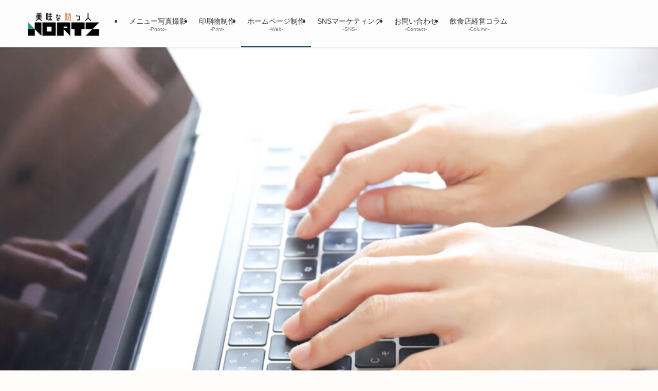

--- FILE ---
content_type: text/html; charset=UTF-8
request_url: https://nortz.jp/web/
body_size: 22233
content:
<!DOCTYPE html>
<html lang="ja" data-loaded="false" data-scrolled="false" data-spmenu="closed">
<head>
<meta charset="utf-8">
<meta name="format-detection" content="telephone=no">
<meta http-equiv="X-UA-Compatible" content="IE=edge">
<meta name="viewport" content="width=device-width, viewport-fit=cover">
<title>飲食店専門ホームページ制作｜札幌の飲食店助っ人NORTZ（ノーツ）</title>
<meta name='robots' content='max-image-preview:large' />
	<style>img:is([sizes="auto" i], [sizes^="auto," i]) { contain-intrinsic-size: 3000px 1500px }</style>
	<link rel="alternate" type="application/rss+xml" title="札幌からの飲食店助っ人｜NORTZ(ノーツ) &raquo; フィード" href="https://nortz.jp/feed/" />
<link rel="alternate" type="application/rss+xml" title="札幌からの飲食店助っ人｜NORTZ(ノーツ) &raquo; コメントフィード" href="https://nortz.jp/comments/feed/" />

<!-- SEO SIMPLE PACK 3.6.2 -->
<meta name="description" content="「費用隊効果のあるホームページを作りたい」そんな札幌の飲食店様はおまかせください。✓安心の実績多数✓地域最安クラス✓プロの写真撮影付きこのような飲食店専門のWEB制作をご用意させていただきました。費用に合わせた3プランからご用途に合わせてお">
<link rel="canonical" href="https://nortz.jp/web/">
<meta property="og:locale" content="ja_JP">
<meta property="og:type" content="article">
<meta property="og:title" content="飲食店専門ホームページ制作｜札幌の飲食店助っ人NORTZ（ノーツ）">
<meta property="og:description" content="「費用隊効果のあるホームページを作りたい」そんな札幌の飲食店様はおまかせください。✓安心の実績多数✓地域最安クラス✓プロの写真撮影付きこのような飲食店専門のWEB制作をご用意させていただきました。費用に合わせた3プランからご用途に合わせてお">
<meta property="og:url" content="https://nortz.jp/web/">
<meta property="og:site_name" content="札幌からの飲食店助っ人｜NORTZ(ノーツ)">
<meta name="twitter:card" content="summary_large_image">
<!-- Google Analytics (gtag.js) -->
<script async src="https://www.googletagmanager.com/gtag/js?id=G-CF5XH16BGN"></script>
<script>
	window.dataLayer = window.dataLayer || [];
	function gtag(){dataLayer.push(arguments);}
	gtag("js", new Date());
	gtag("config", "G-CF5XH16BGN");
	gtag("config", "UA-158339184-1");
</script>
	<!-- / SEO SIMPLE PACK -->

<link rel='stylesheet' id='wp-block-library-css' href='https://nortz.jp/wp-includes/css/dist/block-library/style.min.css?ver=6.8.3' type='text/css' media='all' />
<link rel='stylesheet' id='swell-icons-css' href='https://nortz.jp/wp-content/themes/swell/build/css/swell-icons.css?ver=2.16.0' type='text/css' media='all' />
<link rel='stylesheet' id='main_style-css' href='https://nortz.jp/wp-content/themes/swell/build/css/main.css?ver=2.16.0' type='text/css' media='all' />
<link rel='stylesheet' id='swell_blocks-css' href='https://nortz.jp/wp-content/themes/swell/build/css/blocks.css?ver=2.16.0' type='text/css' media='all' />
<style id='swell_custom-inline-css' type='text/css'>
:root{--swl-fz--content:4vw;--swl-font_family:"游ゴシック体", "Yu Gothic", YuGothic, "Hiragino Kaku Gothic ProN", "Hiragino Sans", Meiryo, sans-serif;--swl-font_weight:500;--color_main:#04384c;--color_text:#333;--color_link:#1176d4;--color_htag:#04384c;--color_bg:#fffdf9;--color_gradient1:#d8ffff;--color_gradient2:#87e7ff;--color_main_thin:rgba(5, 70, 95, 0.05 );--color_main_dark:rgba(3, 42, 57, 1 );--color_list_check:#04384c;--color_list_num:#04384c;--color_list_good:#86dd7b;--color_list_triangle:#f4e03a;--color_list_bad:#f36060;--color_faq_q:#d55656;--color_faq_a:#6599b7;--color_icon_good:#3cd250;--color_icon_good_bg:#ecffe9;--color_icon_bad:#4b73eb;--color_icon_bad_bg:#eafaff;--color_icon_info:#f578b4;--color_icon_info_bg:#fff0fa;--color_icon_announce:#ffa537;--color_icon_announce_bg:#fff5f0;--color_icon_pen:#7a7a7a;--color_icon_pen_bg:#f7f7f7;--color_icon_book:#787364;--color_icon_book_bg:#f8f6ef;--color_icon_point:#ffa639;--color_icon_check:#86d67c;--color_icon_batsu:#f36060;--color_icon_hatena:#5295cc;--color_icon_caution:#f7da38;--color_icon_memo:#84878a;--color_deep01:#e44141;--color_deep02:#3d79d5;--color_deep03:#63a84d;--color_deep04:#f09f4d;--color_pale01:#fff2f0;--color_pale02:#f3f8fd;--color_pale03:#f1f9ee;--color_pale04:#fdf9ee;--color_mark_blue:#b7e3ff;--color_mark_green:#bdf9c3;--color_mark_yellow:#fcf69f;--color_mark_orange:#ffddbc;--border01:solid 1px var(--color_main);--border02:double 4px var(--color_main);--border03:dashed 2px var(--color_border);--border04:solid 4px var(--color_gray);--card_posts_thumb_ratio:56.25%;--list_posts_thumb_ratio:61.805%;--big_posts_thumb_ratio:56.25%;--thumb_posts_thumb_ratio:61.805%;--blogcard_thumb_ratio:56.25%;--color_header_bg:#fdfdfd;--color_header_text:#333;--color_footer_bg:#fdfdfd;--color_footer_text:#333;--container_size:1400px;--article_size:1000px;--logo_size_sp:80px;--logo_size_pc:60px;--logo_size_pcfix:35px;}.swl-cell-bg[data-icon="doubleCircle"]{--cell-icon-color:#ffc977}.swl-cell-bg[data-icon="circle"]{--cell-icon-color:#94e29c}.swl-cell-bg[data-icon="triangle"]{--cell-icon-color:#eeda2f}.swl-cell-bg[data-icon="close"]{--cell-icon-color:#ec9191}.swl-cell-bg[data-icon="hatena"]{--cell-icon-color:#93c9da}.swl-cell-bg[data-icon="check"]{--cell-icon-color:#94e29c}.swl-cell-bg[data-icon="line"]{--cell-icon-color:#9b9b9b}.cap_box[data-colset="col1"]{--capbox-color:#f59b5f;--capbox-color--bg:#fff8eb}.cap_box[data-colset="col2"]{--capbox-color:#5fb9f5;--capbox-color--bg:#edf5ff}.cap_box[data-colset="col3"]{--capbox-color:#2fcd90;--capbox-color--bg:#eafaf2}.red_{--the-btn-color:#c44e3c;--the-btn-color2:#ffbc49;--the-solid-shadow: rgba(147, 59, 45, 1 )}.blue_{--the-btn-color:#225aa3;--the-btn-color2:#35eaff;--the-solid-shadow: rgba(26, 68, 122, 1 )}.green_{--the-btn-color:#3cb792;--the-btn-color2:#7bf7bd;--the-solid-shadow: rgba(45, 137, 110, 1 )}.is-style-btn_normal{--the-btn-radius:80px}.is-style-btn_solid{--the-btn-radius:80px}.is-style-btn_shiny{--the-btn-radius:80px}.is-style-btn_line{--the-btn-radius:80px}.post_content blockquote{padding:1.5em 2em 1.5em 3em}.post_content blockquote::before{content:"";display:block;width:5px;height:calc(100% - 3em);top:1.5em;left:1.5em;border-left:solid 1px rgba(180,180,180,.75);border-right:solid 1px rgba(180,180,180,.75);}.mark_blue{background:-webkit-linear-gradient(transparent 64%,var(--color_mark_blue) 0%);background:linear-gradient(transparent 64%,var(--color_mark_blue) 0%)}.mark_green{background:-webkit-linear-gradient(transparent 64%,var(--color_mark_green) 0%);background:linear-gradient(transparent 64%,var(--color_mark_green) 0%)}.mark_yellow{background:-webkit-linear-gradient(transparent 64%,var(--color_mark_yellow) 0%);background:linear-gradient(transparent 64%,var(--color_mark_yellow) 0%)}.mark_orange{background:-webkit-linear-gradient(transparent 64%,var(--color_mark_orange) 0%);background:linear-gradient(transparent 64%,var(--color_mark_orange) 0%)}[class*="is-style-icon_"]{color:#333;border-width:0}[class*="is-style-big_icon_"]{border-width:2px;border-style:solid}[data-col="gray"] .c-balloon__text{background:#f7f7f7;border-color:#ccc}[data-col="gray"] .c-balloon__before{border-right-color:#f7f7f7}[data-col="green"] .c-balloon__text{background:#d1f8c2;border-color:#9ddd93}[data-col="green"] .c-balloon__before{border-right-color:#d1f8c2}[data-col="blue"] .c-balloon__text{background:#e2f6ff;border-color:#93d2f0}[data-col="blue"] .c-balloon__before{border-right-color:#e2f6ff}[data-col="red"] .c-balloon__text{background:#ffebeb;border-color:#f48789}[data-col="red"] .c-balloon__before{border-right-color:#ffebeb}[data-col="yellow"] .c-balloon__text{background:#f9f7d2;border-color:#fbe593}[data-col="yellow"] .c-balloon__before{border-right-color:#f9f7d2}.-type-list2 .p-postList__body::after,.-type-big .p-postList__body::after{content: "READ MORE »";}.c-postThumb__cat{background-color:#04384c;color:#fff;background-image: repeating-linear-gradient(-45deg,rgba(255,255,255,.1),rgba(255,255,255,.1) 6px,transparent 6px,transparent 12px)}.post_content h2:where(:not([class^="swell-block-"]):not(.faq_q):not(.p-postList__title)){background:var(--color_htag);padding:.75em 1em;color:#fff}.post_content h2:where(:not([class^="swell-block-"]):not(.faq_q):not(.p-postList__title))::before{position:absolute;display:block;pointer-events:none;content:"";top:-4px;left:0;width:100%;height:calc(100% + 4px);box-sizing:content-box;border-top:solid 2px var(--color_htag);border-bottom:solid 2px var(--color_htag)}.post_content h3:where(:not([class^="swell-block-"]):not(.faq_q):not(.p-postList__title)){padding:0 .5em .5em}.post_content h3:where(:not([class^="swell-block-"]):not(.faq_q):not(.p-postList__title))::before{content:"";width:100%;height:2px;background: repeating-linear-gradient(90deg, var(--color_htag) 0%, var(--color_htag) 29.3%, rgba(150,150,150,.2) 29.3%, rgba(150,150,150,.2) 100%)}.post_content h4:where(:not([class^="swell-block-"]):not(.faq_q):not(.p-postList__title)){padding:0 0 0 16px;border-left:solid 2px var(--color_htag)}.l-header{box-shadow: 0 1px 4px rgba(0,0,0,.12)}.l-header__menuBtn{order:1}.l-header__customBtn{order:3}.c-gnav a::after{background:var(--color_main);width:100%;height:2px;transform:scaleX(0)}.p-spHeadMenu .menu-item.-current{border-bottom-color:var(--color_main)}.c-gnav > li:hover > a::after,.c-gnav > .-current > a::after{transform: scaleX(1)}.c-gnav .sub-menu{color:#333;background:#fff}.l-fixHeader::before{opacity:0.8}#pagetop{border-radius:50%}.c-widget__title.-spmenu{padding:.5em .75em;border-radius:var(--swl-radius--2, 0px);background:var(--color_main);color:#fff;}.c-widget__title.-footer{padding:.5em}.c-widget__title.-footer::before{content:"";bottom:0;left:0;width:40%;z-index:1;background:var(--color_main)}.c-widget__title.-footer::after{content:"";bottom:0;left:0;width:100%;background:var(--color_border)}.c-secTitle{border-left:solid 2px var(--color_main);padding:0em .75em}.p-spMenu{color:#333}.p-spMenu__inner::before{background:#fdfdfd;opacity:1}.p-spMenu__overlay{background:#000;opacity:0.6}[class*="page-numbers"]{color:#fff;background-color:#dedede}a{text-decoration: none}.l-topTitleArea.c-filterLayer::before{background-color:#000;opacity:0.2;content:""}@media screen and (min-width: 960px){:root{}}@media screen and (max-width: 959px){:root{}.l-header__logo{order:2;text-align:center}}@media screen and (min-width: 600px){:root{--swl-fz--content:16px;}}@media screen and (max-width: 599px){:root{}}@media (min-width: 1208px) {.alignwide{left:-100px;width:calc(100% + 200px);}}@media (max-width: 1208px) {.-sidebar-off .swell-block-fullWide__inner.l-container .alignwide{left:0px;width:100%;}}.l-fixHeader .l-fixHeader__gnav{order:0}[data-scrolled=true] .l-fixHeader[data-ready]{opacity:1;-webkit-transform:translateY(0)!important;transform:translateY(0)!important;visibility:visible}.-body-solid .l-fixHeader{box-shadow:0 2px 4px var(--swl-color_shadow)}.l-fixHeader__inner{align-items:stretch;color:var(--color_header_text);display:flex;padding-bottom:0;padding-top:0;position:relative;z-index:1}.l-fixHeader__logo{align-items:center;display:flex;line-height:1;margin-right:24px;order:0;padding:16px 0}.is-style-btn_normal a,.is-style-btn_shiny a{box-shadow:var(--swl-btn_shadow)}.c-shareBtns__btn,.is-style-balloon>.c-tabList .c-tabList__button,.p-snsCta,[class*=page-numbers]{box-shadow:var(--swl-box_shadow)}.p-articleThumb__img,.p-articleThumb__youtube{box-shadow:var(--swl-img_shadow)}.p-pickupBanners__item .c-bannerLink,.p-postList__thumb{box-shadow:0 2px 8px rgba(0,0,0,.1),0 4px 4px -4px rgba(0,0,0,.1)}.p-postList.-w-ranking li:before{background-image:repeating-linear-gradient(-45deg,hsla(0,0%,100%,.1),hsla(0,0%,100%,.1) 6px,transparent 0,transparent 12px);box-shadow:1px 1px 4px rgba(0,0,0,.2)}@media (min-width:960px){.-series .l-header__inner{align-items:stretch;display:flex}.-series .l-header__logo{align-items:center;display:flex;flex-wrap:wrap;margin-right:24px;padding:16px 0}.-series .l-header__logo .c-catchphrase{font-size:13px;padding:4px 0}.-series .c-headLogo{margin-right:16px}.-series-right .l-header__inner{justify-content:space-between}.-series-right .c-gnavWrap{margin-left:auto}.-series-right .w-header{margin-left:12px}.-series-left .w-header{margin-left:auto}}@media (min-width:960px) and (min-width:600px){.-series .c-headLogo{max-width:400px}}.c-gnav .sub-menu a:before,.c-listMenu a:before{-webkit-font-smoothing:antialiased;-moz-osx-font-smoothing:grayscale;font-family:icomoon!important;font-style:normal;font-variant:normal;font-weight:400;line-height:1;text-transform:none}.c-submenuToggleBtn{display:none}.c-listMenu a{padding:.75em 1em .75em 1.5em;transition:padding .25s}.c-listMenu a:hover{padding-left:1.75em;padding-right:.75em}.c-gnav .sub-menu a:before,.c-listMenu a:before{color:inherit;content:"\e921";display:inline-block;left:2px;position:absolute;top:50%;-webkit-transform:translateY(-50%);transform:translateY(-50%);vertical-align:middle}.widget_categories>ul>.cat-item>a,.wp-block-categories-list>li>a{padding-left:1.75em}.c-listMenu .children,.c-listMenu .sub-menu{margin:0}.c-listMenu .children a,.c-listMenu .sub-menu a{font-size:.9em;padding-left:2.5em}.c-listMenu .children a:before,.c-listMenu .sub-menu a:before{left:1em}.c-listMenu .children a:hover,.c-listMenu .sub-menu a:hover{padding-left:2.75em}.c-listMenu .children ul a,.c-listMenu .sub-menu ul a{padding-left:3.25em}.c-listMenu .children ul a:before,.c-listMenu .sub-menu ul a:before{left:1.75em}.c-listMenu .children ul a:hover,.c-listMenu .sub-menu ul a:hover{padding-left:3.5em}.c-gnav li:hover>.sub-menu{opacity:1;visibility:visible}.c-gnav .sub-menu:before{background:inherit;content:"";height:100%;left:0;position:absolute;top:0;width:100%;z-index:0}.c-gnav .sub-menu .sub-menu{left:100%;top:0;z-index:-1}.c-gnav .sub-menu a{padding-left:2em}.c-gnav .sub-menu a:before{left:.5em}.c-gnav .sub-menu a:hover .ttl{left:4px}:root{--color_content_bg:var(--color_bg);}.c-widget__title.-side{padding:.5em}.c-widget__title.-side::before{content:"";bottom:0;left:0;width:40%;z-index:1;background:var(--color_main)}.c-widget__title.-side::after{content:"";bottom:0;left:0;width:100%;background:var(--color_border)}.page.-index-off .w-beforeToc{display:none}@media screen and (min-width: 960px){:root{}}@media screen and (max-width: 959px){:root{}}@media screen and (min-width: 600px){:root{}}@media screen and (max-width: 599px){:root{}}.swell-block-fullWide__inner.l-container{--swl-fw_inner_pad:var(--swl-pad_container,0px)}@media (min-width:960px){.-sidebar-on .l-content .alignfull,.-sidebar-on .l-content .alignwide{left:-16px;width:calc(100% + 32px)}.swell-block-fullWide__inner.l-article{--swl-fw_inner_pad:var(--swl-pad_post_content,0px)}.-sidebar-on .swell-block-fullWide__inner .alignwide{left:0;width:100%}.-sidebar-on .swell-block-fullWide__inner .alignfull{left:calc(0px - var(--swl-fw_inner_pad, 0))!important;margin-left:0!important;margin-right:0!important;width:calc(100% + var(--swl-fw_inner_pad, 0)*2)!important}}.-index-off .p-toc,.swell-toc-placeholder:empty{display:none}.p-toc.-modal{height:100%;margin:0;overflow-y:auto;padding:0}#main_content .p-toc{border-radius:var(--swl-radius--2,0);margin:4em auto;max-width:800px}#sidebar .p-toc{margin-top:-.5em}.p-toc .__pn:before{content:none!important;counter-increment:none}.p-toc .__prev{margin:0 0 1em}.p-toc .__next{margin:1em 0 0}.p-toc.is-omitted:not([data-omit=ct]) [data-level="2"] .p-toc__childList{height:0;margin-bottom:-.5em;visibility:hidden}.p-toc.is-omitted:not([data-omit=nest]){position:relative}.p-toc.is-omitted:not([data-omit=nest]):before{background:linear-gradient(hsla(0,0%,100%,0),var(--color_bg));bottom:5em;content:"";height:4em;left:0;opacity:.75;pointer-events:none;position:absolute;width:100%;z-index:1}.p-toc.is-omitted:not([data-omit=nest]):after{background:var(--color_bg);bottom:0;content:"";height:5em;left:0;opacity:.75;position:absolute;width:100%;z-index:1}.p-toc.is-omitted:not([data-omit=nest]) .__next,.p-toc.is-omitted:not([data-omit=nest]) [data-omit="1"]{display:none}.p-toc .p-toc__expandBtn{background-color:#f7f7f7;border:rgba(0,0,0,.2);border-radius:5em;box-shadow:0 0 0 1px #bbb;color:#333;display:block;font-size:14px;line-height:1.5;margin:.75em auto 0;min-width:6em;padding:.5em 1em;position:relative;transition:box-shadow .25s;z-index:2}.p-toc[data-omit=nest] .p-toc__expandBtn{display:inline-block;font-size:13px;margin:0 0 0 1.25em;padding:.5em .75em}.p-toc:not([data-omit=nest]) .p-toc__expandBtn:after,.p-toc:not([data-omit=nest]) .p-toc__expandBtn:before{border-top-color:inherit;border-top-style:dotted;border-top-width:3px;content:"";display:block;height:1px;position:absolute;top:calc(50% - 1px);transition:border-color .25s;width:100%;width:22px}.p-toc:not([data-omit=nest]) .p-toc__expandBtn:before{right:calc(100% + 1em)}.p-toc:not([data-omit=nest]) .p-toc__expandBtn:after{left:calc(100% + 1em)}.p-toc.is-expanded .p-toc__expandBtn{border-color:transparent}.p-toc__ttl{display:block;font-size:1.2em;line-height:1;position:relative;text-align:center}.p-toc__ttl:before{content:"\e918";display:inline-block;font-family:icomoon;margin-right:.5em;padding-bottom:2px;vertical-align:middle}#index_modal .p-toc__ttl{margin-bottom:.5em}.p-toc__list li{line-height:1.6}.p-toc__list>li+li{margin-top:.5em}.p-toc__list .p-toc__childList{padding-left:.5em}.p-toc__list [data-level="3"]{font-size:.9em}.p-toc__list .mininote{display:none}.post_content .p-toc__list{padding-left:0}#sidebar .p-toc__list{margin-bottom:0}#sidebar .p-toc__list .p-toc__childList{padding-left:0}.p-toc__link{color:inherit;font-size:inherit;text-decoration:none}.p-toc__link:hover{opacity:.8}.p-toc.-double{background:var(--color_gray);background:linear-gradient(-45deg,transparent 25%,var(--color_gray) 25%,var(--color_gray) 50%,transparent 50%,transparent 75%,var(--color_gray) 75%,var(--color_gray));background-clip:padding-box;background-size:4px 4px;border-bottom:4px double var(--color_border);border-top:4px double var(--color_border);padding:1.5em 1em 1em}.p-toc.-double .p-toc__ttl{margin-bottom:.75em}@media (min-width:960px){#main_content .p-toc{width:92%}}@media (hover:hover){.p-toc .p-toc__expandBtn:hover{border-color:transparent;box-shadow:0 0 0 2px currentcolor}}@media (min-width:600px){.p-toc.-double{padding:2em}}
</style>
<link rel='stylesheet' id='swell-parts/footer-css' href='https://nortz.jp/wp-content/themes/swell/build/css/modules/parts/footer.css?ver=2.16.0' type='text/css' media='all' />
<link rel='stylesheet' id='swell-page/page-css' href='https://nortz.jp/wp-content/themes/swell/build/css/modules/page/page.css?ver=2.16.0' type='text/css' media='all' />
<style id='classic-theme-styles-inline-css' type='text/css'>
/*! This file is auto-generated */
.wp-block-button__link{color:#fff;background-color:#32373c;border-radius:9999px;box-shadow:none;text-decoration:none;padding:calc(.667em + 2px) calc(1.333em + 2px);font-size:1.125em}.wp-block-file__button{background:#32373c;color:#fff;text-decoration:none}
</style>
<link rel='stylesheet' id='arkhe-blocks-front-css' href='https://nortz.jp/wp-content/plugins/arkhe-blocks-pro/dist/css/front.css?ver=2.24.0' type='text/css' media='all' />
<style id='arkhe-blocks-front-inline-css' type='text/css'>
body{--arkb-marker-color:#ffdc40;--arkb-marker-start:1em;--arkb-marker-style:linear-gradient(transparent var(--arkb-marker-start), var(--arkb-marker-color) 0)}
</style>
<link rel='stylesheet' id='arkhe-blocks-accordion-style-css' href='https://nortz.jp/wp-content/plugins/arkhe-blocks-pro/dist/gutenberg/blocks/accordion/index.css?ver=2.24.0' type='text/css' media='all' />
<link rel='stylesheet' id='arkhe-blocks-blog-card-style-css' href='https://nortz.jp/wp-content/plugins/arkhe-blocks-pro/dist/gutenberg/blocks/blog-card/index.css?ver=2.24.0' type='text/css' media='all' />
<link rel='stylesheet' id='arkhe-blocks-box-links-style-css' href='https://nortz.jp/wp-content/plugins/arkhe-blocks-pro/dist/gutenberg/blocks/box-links/index.css?ver=2.24.0' type='text/css' media='all' />
<link rel='stylesheet' id='arkhe-blocks-button-style-css' href='https://nortz.jp/wp-content/plugins/arkhe-blocks-pro/dist/gutenberg/blocks/button/index.css?ver=2.24.0' type='text/css' media='all' />
<link rel='stylesheet' id='arkhe-blocks-columns-style-css' href='https://nortz.jp/wp-content/plugins/arkhe-blocks-pro/dist/gutenberg/blocks/columns/index.css?ver=2.24.0' type='text/css' media='all' />
<link rel='stylesheet' id='arkhe-blocks-container-style-css' href='https://nortz.jp/wp-content/plugins/arkhe-blocks-pro/dist/gutenberg/blocks/container/index.css?ver=2.24.0' type='text/css' media='all' />
<link rel='stylesheet' id='arkhe-blocks-faq-style-css' href='https://nortz.jp/wp-content/plugins/arkhe-blocks-pro/dist/gutenberg/blocks/faq/index.css?ver=2.24.0' type='text/css' media='all' />
<link rel='stylesheet' id='arkhe-blocks-dl-style-css' href='https://nortz.jp/wp-content/plugins/arkhe-blocks-pro/dist/gutenberg/blocks/dl/index.css?ver=2.24.0' type='text/css' media='all' />
<link rel='stylesheet' id='arkhe-blocks-icon-style-css' href='https://nortz.jp/wp-content/plugins/arkhe-blocks-pro/dist/gutenberg/blocks/icon/index.css?ver=2.24.0' type='text/css' media='all' />
<link rel='stylesheet' id='arkhe-blocks-notice-style-css' href='https://nortz.jp/wp-content/plugins/arkhe-blocks-pro/dist/gutenberg/blocks/notice/index.css?ver=2.24.0' type='text/css' media='all' />
<link rel='stylesheet' id='arkhe-blocks-section-style-css' href='https://nortz.jp/wp-content/plugins/arkhe-blocks-pro/dist/gutenberg/blocks/section/index.css?ver=2.24.0' type='text/css' media='all' />
<link rel='stylesheet' id='arkhe-blocks-section-heading-style-css' href='https://nortz.jp/wp-content/plugins/arkhe-blocks-pro/dist/gutenberg/blocks/section-heading/index.css?ver=2.24.0' type='text/css' media='all' />
<link rel='stylesheet' id='arkhe-blocks-step-style-css' href='https://nortz.jp/wp-content/plugins/arkhe-blocks-pro/dist/gutenberg/blocks/step/index.css?ver=2.24.0' type='text/css' media='all' />
<link rel='stylesheet' id='arkhe-blocks-tab-style-css' href='https://nortz.jp/wp-content/plugins/arkhe-blocks-pro/dist/gutenberg/blocks/tab/index.css?ver=2.24.0' type='text/css' media='all' />
<link rel='stylesheet' id='arkhe-blocks-timeline-style-css' href='https://nortz.jp/wp-content/plugins/arkhe-blocks-pro/dist/gutenberg/blocks/timeline/index.css?ver=2.24.0' type='text/css' media='all' />
<link rel='stylesheet' id='arkhe-blocks-toc-style-css' href='https://nortz.jp/wp-content/plugins/arkhe-blocks-pro/dist/gutenberg/blocks/toc/index.css?ver=2.24.0' type='text/css' media='all' />
<link rel='stylesheet' id='arkhe-blocks-slider-style-css' href='https://nortz.jp/wp-content/plugins/arkhe-blocks-pro/dist/gutenberg/blocks/slider/index.css?ver=2.24.0' type='text/css' media='all' />
<style id='global-styles-inline-css' type='text/css'>
:root{--wp--preset--aspect-ratio--square: 1;--wp--preset--aspect-ratio--4-3: 4/3;--wp--preset--aspect-ratio--3-4: 3/4;--wp--preset--aspect-ratio--3-2: 3/2;--wp--preset--aspect-ratio--2-3: 2/3;--wp--preset--aspect-ratio--16-9: 16/9;--wp--preset--aspect-ratio--9-16: 9/16;--wp--preset--color--black: #000;--wp--preset--color--cyan-bluish-gray: #abb8c3;--wp--preset--color--white: #fff;--wp--preset--color--pale-pink: #f78da7;--wp--preset--color--vivid-red: #cf2e2e;--wp--preset--color--luminous-vivid-orange: #ff6900;--wp--preset--color--luminous-vivid-amber: #fcb900;--wp--preset--color--light-green-cyan: #7bdcb5;--wp--preset--color--vivid-green-cyan: #00d084;--wp--preset--color--pale-cyan-blue: #8ed1fc;--wp--preset--color--vivid-cyan-blue: #0693e3;--wp--preset--color--vivid-purple: #9b51e0;--wp--preset--color--swl-main: var(--color_main);--wp--preset--color--swl-main-thin: var(--color_main_thin);--wp--preset--color--swl-gray: var(--color_gray);--wp--preset--color--swl-deep-01: var(--color_deep01);--wp--preset--color--swl-deep-02: var(--color_deep02);--wp--preset--color--swl-deep-03: var(--color_deep03);--wp--preset--color--swl-deep-04: var(--color_deep04);--wp--preset--color--swl-pale-01: var(--color_pale01);--wp--preset--color--swl-pale-02: var(--color_pale02);--wp--preset--color--swl-pale-03: var(--color_pale03);--wp--preset--color--swl-pale-04: var(--color_pale04);--wp--preset--gradient--vivid-cyan-blue-to-vivid-purple: linear-gradient(135deg,rgba(6,147,227,1) 0%,rgb(155,81,224) 100%);--wp--preset--gradient--light-green-cyan-to-vivid-green-cyan: linear-gradient(135deg,rgb(122,220,180) 0%,rgb(0,208,130) 100%);--wp--preset--gradient--luminous-vivid-amber-to-luminous-vivid-orange: linear-gradient(135deg,rgba(252,185,0,1) 0%,rgba(255,105,0,1) 100%);--wp--preset--gradient--luminous-vivid-orange-to-vivid-red: linear-gradient(135deg,rgba(255,105,0,1) 0%,rgb(207,46,46) 100%);--wp--preset--gradient--very-light-gray-to-cyan-bluish-gray: linear-gradient(135deg,rgb(238,238,238) 0%,rgb(169,184,195) 100%);--wp--preset--gradient--cool-to-warm-spectrum: linear-gradient(135deg,rgb(74,234,220) 0%,rgb(151,120,209) 20%,rgb(207,42,186) 40%,rgb(238,44,130) 60%,rgb(251,105,98) 80%,rgb(254,248,76) 100%);--wp--preset--gradient--blush-light-purple: linear-gradient(135deg,rgb(255,206,236) 0%,rgb(152,150,240) 100%);--wp--preset--gradient--blush-bordeaux: linear-gradient(135deg,rgb(254,205,165) 0%,rgb(254,45,45) 50%,rgb(107,0,62) 100%);--wp--preset--gradient--luminous-dusk: linear-gradient(135deg,rgb(255,203,112) 0%,rgb(199,81,192) 50%,rgb(65,88,208) 100%);--wp--preset--gradient--pale-ocean: linear-gradient(135deg,rgb(255,245,203) 0%,rgb(182,227,212) 50%,rgb(51,167,181) 100%);--wp--preset--gradient--electric-grass: linear-gradient(135deg,rgb(202,248,128) 0%,rgb(113,206,126) 100%);--wp--preset--gradient--midnight: linear-gradient(135deg,rgb(2,3,129) 0%,rgb(40,116,252) 100%);--wp--preset--font-size--small: 0.9em;--wp--preset--font-size--medium: 1.1em;--wp--preset--font-size--large: 1.25em;--wp--preset--font-size--x-large: 42px;--wp--preset--font-size--xs: 0.75em;--wp--preset--font-size--huge: 1.6em;--wp--preset--spacing--20: 0.44rem;--wp--preset--spacing--30: 0.67rem;--wp--preset--spacing--40: 1rem;--wp--preset--spacing--50: 1.5rem;--wp--preset--spacing--60: 2.25rem;--wp--preset--spacing--70: 3.38rem;--wp--preset--spacing--80: 5.06rem;--wp--preset--shadow--natural: 6px 6px 9px rgba(0, 0, 0, 0.2);--wp--preset--shadow--deep: 12px 12px 50px rgba(0, 0, 0, 0.4);--wp--preset--shadow--sharp: 6px 6px 0px rgba(0, 0, 0, 0.2);--wp--preset--shadow--outlined: 6px 6px 0px -3px rgba(255, 255, 255, 1), 6px 6px rgba(0, 0, 0, 1);--wp--preset--shadow--crisp: 6px 6px 0px rgba(0, 0, 0, 1);}:where(.is-layout-flex){gap: 0.5em;}:where(.is-layout-grid){gap: 0.5em;}body .is-layout-flex{display: flex;}.is-layout-flex{flex-wrap: wrap;align-items: center;}.is-layout-flex > :is(*, div){margin: 0;}body .is-layout-grid{display: grid;}.is-layout-grid > :is(*, div){margin: 0;}:where(.wp-block-columns.is-layout-flex){gap: 2em;}:where(.wp-block-columns.is-layout-grid){gap: 2em;}:where(.wp-block-post-template.is-layout-flex){gap: 1.25em;}:where(.wp-block-post-template.is-layout-grid){gap: 1.25em;}.has-black-color{color: var(--wp--preset--color--black) !important;}.has-cyan-bluish-gray-color{color: var(--wp--preset--color--cyan-bluish-gray) !important;}.has-white-color{color: var(--wp--preset--color--white) !important;}.has-pale-pink-color{color: var(--wp--preset--color--pale-pink) !important;}.has-vivid-red-color{color: var(--wp--preset--color--vivid-red) !important;}.has-luminous-vivid-orange-color{color: var(--wp--preset--color--luminous-vivid-orange) !important;}.has-luminous-vivid-amber-color{color: var(--wp--preset--color--luminous-vivid-amber) !important;}.has-light-green-cyan-color{color: var(--wp--preset--color--light-green-cyan) !important;}.has-vivid-green-cyan-color{color: var(--wp--preset--color--vivid-green-cyan) !important;}.has-pale-cyan-blue-color{color: var(--wp--preset--color--pale-cyan-blue) !important;}.has-vivid-cyan-blue-color{color: var(--wp--preset--color--vivid-cyan-blue) !important;}.has-vivid-purple-color{color: var(--wp--preset--color--vivid-purple) !important;}.has-black-background-color{background-color: var(--wp--preset--color--black) !important;}.has-cyan-bluish-gray-background-color{background-color: var(--wp--preset--color--cyan-bluish-gray) !important;}.has-white-background-color{background-color: var(--wp--preset--color--white) !important;}.has-pale-pink-background-color{background-color: var(--wp--preset--color--pale-pink) !important;}.has-vivid-red-background-color{background-color: var(--wp--preset--color--vivid-red) !important;}.has-luminous-vivid-orange-background-color{background-color: var(--wp--preset--color--luminous-vivid-orange) !important;}.has-luminous-vivid-amber-background-color{background-color: var(--wp--preset--color--luminous-vivid-amber) !important;}.has-light-green-cyan-background-color{background-color: var(--wp--preset--color--light-green-cyan) !important;}.has-vivid-green-cyan-background-color{background-color: var(--wp--preset--color--vivid-green-cyan) !important;}.has-pale-cyan-blue-background-color{background-color: var(--wp--preset--color--pale-cyan-blue) !important;}.has-vivid-cyan-blue-background-color{background-color: var(--wp--preset--color--vivid-cyan-blue) !important;}.has-vivid-purple-background-color{background-color: var(--wp--preset--color--vivid-purple) !important;}.has-black-border-color{border-color: var(--wp--preset--color--black) !important;}.has-cyan-bluish-gray-border-color{border-color: var(--wp--preset--color--cyan-bluish-gray) !important;}.has-white-border-color{border-color: var(--wp--preset--color--white) !important;}.has-pale-pink-border-color{border-color: var(--wp--preset--color--pale-pink) !important;}.has-vivid-red-border-color{border-color: var(--wp--preset--color--vivid-red) !important;}.has-luminous-vivid-orange-border-color{border-color: var(--wp--preset--color--luminous-vivid-orange) !important;}.has-luminous-vivid-amber-border-color{border-color: var(--wp--preset--color--luminous-vivid-amber) !important;}.has-light-green-cyan-border-color{border-color: var(--wp--preset--color--light-green-cyan) !important;}.has-vivid-green-cyan-border-color{border-color: var(--wp--preset--color--vivid-green-cyan) !important;}.has-pale-cyan-blue-border-color{border-color: var(--wp--preset--color--pale-cyan-blue) !important;}.has-vivid-cyan-blue-border-color{border-color: var(--wp--preset--color--vivid-cyan-blue) !important;}.has-vivid-purple-border-color{border-color: var(--wp--preset--color--vivid-purple) !important;}.has-vivid-cyan-blue-to-vivid-purple-gradient-background{background: var(--wp--preset--gradient--vivid-cyan-blue-to-vivid-purple) !important;}.has-light-green-cyan-to-vivid-green-cyan-gradient-background{background: var(--wp--preset--gradient--light-green-cyan-to-vivid-green-cyan) !important;}.has-luminous-vivid-amber-to-luminous-vivid-orange-gradient-background{background: var(--wp--preset--gradient--luminous-vivid-amber-to-luminous-vivid-orange) !important;}.has-luminous-vivid-orange-to-vivid-red-gradient-background{background: var(--wp--preset--gradient--luminous-vivid-orange-to-vivid-red) !important;}.has-very-light-gray-to-cyan-bluish-gray-gradient-background{background: var(--wp--preset--gradient--very-light-gray-to-cyan-bluish-gray) !important;}.has-cool-to-warm-spectrum-gradient-background{background: var(--wp--preset--gradient--cool-to-warm-spectrum) !important;}.has-blush-light-purple-gradient-background{background: var(--wp--preset--gradient--blush-light-purple) !important;}.has-blush-bordeaux-gradient-background{background: var(--wp--preset--gradient--blush-bordeaux) !important;}.has-luminous-dusk-gradient-background{background: var(--wp--preset--gradient--luminous-dusk) !important;}.has-pale-ocean-gradient-background{background: var(--wp--preset--gradient--pale-ocean) !important;}.has-electric-grass-gradient-background{background: var(--wp--preset--gradient--electric-grass) !important;}.has-midnight-gradient-background{background: var(--wp--preset--gradient--midnight) !important;}.has-small-font-size{font-size: var(--wp--preset--font-size--small) !important;}.has-medium-font-size{font-size: var(--wp--preset--font-size--medium) !important;}.has-large-font-size{font-size: var(--wp--preset--font-size--large) !important;}.has-x-large-font-size{font-size: var(--wp--preset--font-size--x-large) !important;}
:where(.wp-block-post-template.is-layout-flex){gap: 1.25em;}:where(.wp-block-post-template.is-layout-grid){gap: 1.25em;}
:where(.wp-block-columns.is-layout-flex){gap: 2em;}:where(.wp-block-columns.is-layout-grid){gap: 2em;}
:root :where(.wp-block-pullquote){font-size: 1.5em;line-height: 1.6;}
</style>
<link rel='stylesheet' id='contact-form-7-css' href='https://nortz.jp/wp-content/plugins/contact-form-7/includes/css/styles.css?ver=6.1.1' type='text/css' media='all' />
<link rel='stylesheet' id='child_style-css' href='https://nortz.jp/wp-content/themes/swell_child/style.css?ver=20260131102317' type='text/css' media='all' />

<noscript><link href="https://nortz.jp/wp-content/themes/swell/build/css/noscript.css" rel="stylesheet"></noscript>
<link rel="https://api.w.org/" href="https://nortz.jp/wp-json/" /><link rel="alternate" title="JSON" type="application/json" href="https://nortz.jp/wp-json/wp/v2/pages/2337" /><link rel='shortlink' href='https://nortz.jp/?p=2337' />
<style type="text/css">.recentcomments a{display:inline !important;padding:0 !important;margin:0 !important;}</style><style id="uagb-style-conditional-extension">@media (min-width: 1025px){body .uag-hide-desktop.uagb-google-map__wrap,body .uag-hide-desktop{display:none !important}}@media (min-width: 768px) and (max-width: 1024px){body .uag-hide-tab.uagb-google-map__wrap,body .uag-hide-tab{display:none !important}}@media (max-width: 767px){body .uag-hide-mob.uagb-google-map__wrap,body .uag-hide-mob{display:none !important}}</style><style id="uagb-style-frontend-2337">.uag-blocks-common-selector{z-index:var(--z-index-desktop) !important}@media (max-width: 976px){.uag-blocks-common-selector{z-index:var(--z-index-tablet) !important}}@media (max-width: 767px){.uag-blocks-common-selector{z-index:var(--z-index-mobile) !important}}
</style><link rel="icon" href="https://nortz.jp/wp-content/uploads/2020/02/cropped-N-32x32.png" sizes="32x32" />
<link rel="icon" href="https://nortz.jp/wp-content/uploads/2020/02/cropped-N-192x192.png" sizes="192x192" />
<link rel="apple-touch-icon" href="https://nortz.jp/wp-content/uploads/2020/02/cropped-N-180x180.png" />
<meta name="msapplication-TileImage" content="https://nortz.jp/wp-content/uploads/2020/02/cropped-N-270x270.png" />

<link rel="stylesheet" href="https://nortz.jp/wp-content/themes/swell/build/css/print.css" media="print" >
<style id="swell_custom_css">.c-pageTitle{display:none}
.post_content,.l-container{margin-top:0}

#content {
padding-top: 0;
}

.l-mainContent__inner {
   margin-top: -70px;
}</style>
</head>
<body>
<div id="body_wrap" class="wp-singular page-template-default page page-id-2337 wp-theme-swell wp-child-theme-swell_child -body-solid -index-off -sidebar-off -frame-off id_2337" >
<div id="sp_menu" class="p-spMenu -left">
	<div class="p-spMenu__inner">
		<div class="p-spMenu__closeBtn">
			<button class="c-iconBtn -menuBtn c-plainBtn" data-onclick="toggleMenu" aria-label="メニューを閉じる">
				<i class="c-iconBtn__icon icon-close-thin"></i>
			</button>
		</div>
		<div class="p-spMenu__body">
			<div class="c-widget__title -spmenu">
				MENU			</div>
			<div class="p-spMenu__nav">
				<ul class="c-spnav c-listMenu"><li class="menu-item menu-item-type-post_type menu-item-object-page menu-item-has-children menu-item-682"><a href="https://nortz.jp/cameraman/">メニュー写真撮影<span class="c-smallNavTitle desc">-Photo-</span></a>
<ul class="sub-menu">
	<li class="menu-item menu-item-type-post_type menu-item-object-page menu-item-2813"><a href="https://nortz.jp/cameraman/">飲食店のメニュー写真撮影</a></li>
	<li class="menu-item menu-item-type-post_type menu-item-object-page menu-item-2707"><a href="https://nortz.jp/catalog-photo/">商品カタログ・通販用撮影</a></li>
</ul>
</li>
<li class="menu-item menu-item-type-post_type menu-item-object-page menu-item-has-children menu-item-2379"><a href="https://nortz.jp/print/">印刷物制作<span class="c-smallNavTitle desc">-Print-</span></a>
<ul class="sub-menu">
	<li class="menu-item menu-item-type-post_type menu-item-object-page menu-item-2510"><a href="https://nortz.jp/meishi/">名刺制作</a></li>
	<li class="menu-item menu-item-type-post_type menu-item-object-page menu-item-2598"><a href="https://nortz.jp/card/">ショップカード制作</a></li>
	<li class="menu-item menu-item-type-post_type menu-item-object-page menu-item-2509"><a href="https://nortz.jp/flyer/">チラシ・フライヤー制作</a></li>
	<li class="menu-item menu-item-type-post_type menu-item-object-page menu-item-2592"><a href="https://nortz.jp/poster/">ポスター制作</a></li>
	<li class="menu-item menu-item-type-post_type menu-item-object-page menu-item-2612"><a href="https://nortz.jp/label/">ラベル・シール制作</a></li>
	<li class="menu-item menu-item-type-post_type menu-item-object-page menu-item-2676"><a href="https://nortz.jp/menu/">メニュー制作</a></li>
	<li class="menu-item menu-item-type-post_type menu-item-object-page menu-item-2681"><a href="https://nortz.jp/panel/">パネル制作</a></li>
	<li class="menu-item menu-item-type-post_type menu-item-object-page menu-item-2679"><a href="https://nortz.jp/tapestry/">タペストリー制作</a></li>
	<li class="menu-item menu-item-type-post_type menu-item-object-page menu-item-2674"><a href="https://nortz.jp/noren/">のれん制作</a></li>
	<li class="menu-item menu-item-type-post_type menu-item-object-page menu-item-2677"><a href="https://nortz.jp/nobori/">のぼり旗制作</a></li>
</ul>
</li>
<li class="menu-item menu-item-type-post_type menu-item-object-page current-menu-item page_item page-item-2337 current_page_item menu-item-2378"><a href="https://nortz.jp/web/" aria-current="page">ホームページ制作<span class="c-smallNavTitle desc">-Web-</span></a></li>
<li class="menu-item menu-item-type-post_type menu-item-object-page menu-item-2936"><a href="https://nortz.jp/sns/">SNSマーケティング<span class="c-smallNavTitle desc">-SNS-</span></a></li>
<li class="menu-item menu-item-type-post_type menu-item-object-page menu-item-has-children menu-item-623"><a href="https://nortz.jp/contact/">お問い合わせ<span class="c-smallNavTitle desc">-Contact-</span></a>
<ul class="sub-menu">
	<li class="menu-item menu-item-type-post_type menu-item-object-page menu-item-2511"><a href="https://nortz.jp/meishi-form/">名刺制作フォーム</a></li>
	<li class="menu-item menu-item-type-post_type menu-item-object-page menu-item-2596"><a href="https://nortz.jp/card/">カード制作フォーム</a></li>
	<li class="menu-item menu-item-type-post_type menu-item-object-page menu-item-2508"><a href="https://nortz.jp/flyer-form/">チラシ制作フォーム</a></li>
	<li class="menu-item menu-item-type-post_type menu-item-object-page menu-item-2601"><a href="https://nortz.jp/poster-form/">ポスター制作フォーム</a></li>
	<li class="menu-item menu-item-type-post_type menu-item-object-page menu-item-2611"><a href="https://nortz.jp/label-form/">ラベル・シール制作フォーム</a></li>
	<li class="menu-item menu-item-type-post_type menu-item-object-page menu-item-2683"><a href="https://nortz.jp/menu-form/">メニュー制作フォーム</a></li>
	<li class="menu-item menu-item-type-post_type menu-item-object-page menu-item-2682"><a href="https://nortz.jp/panel-form/">パネル制作フォーム</a></li>
	<li class="menu-item menu-item-type-post_type menu-item-object-page menu-item-2680"><a href="https://nortz.jp/tapestry-form/">タペストリー制作フォーム</a></li>
	<li class="menu-item menu-item-type-post_type menu-item-object-page menu-item-2675"><a href="https://nortz.jp/noren-form/">のれん制作フォーム</a></li>
	<li class="menu-item menu-item-type-post_type menu-item-object-page menu-item-2678"><a href="https://nortz.jp/nobori-form/">のぼり制作フォーム</a></li>
</ul>
</li>
<li class="menu-item menu-item-type-post_type menu-item-object-page menu-item-3150"><a href="https://nortz.jp/blog/">飲食店経営コラム<span class="c-smallNavTitle desc">-Column-</span></a></li>
</ul>			</div>
					</div>
	</div>
	<div class="p-spMenu__overlay c-overlay" data-onclick="toggleMenu"></div>
</div>
<header id="header" class="l-header -series -series-left" data-spfix="1">
		<div class="l-header__inner l-container">
		<div class="l-header__logo">
			<div class="c-headLogo -img"><a href="https://nortz.jp/" title="札幌からの飲食店助っ人｜NORTZ(ノーツ)" class="c-headLogo__link" rel="home"><img width="305" height="121"  src="https://nortz.jp/wp-content/uploads/2024/11/NORTZロゴ.png" alt="札幌からの飲食店助っ人｜NORTZ(ノーツ)" class="c-headLogo__img" sizes="(max-width: 959px) 50vw, 800px" decoding="async" loading="eager" ></a></div>					</div>
		<nav id="gnav" class="l-header__gnav c-gnavWrap">
					<ul class="c-gnav">
			<li class="menu-item menu-item-type-post_type menu-item-object-page menu-item-has-children menu-item-682"><a href="https://nortz.jp/cameraman/"><span class="ttl">メニュー写真撮影</span><span class="c-smallNavTitle desc">-Photo-</span></a>
<ul class="sub-menu">
	<li class="menu-item menu-item-type-post_type menu-item-object-page menu-item-2813"><a href="https://nortz.jp/cameraman/"><span class="ttl">飲食店のメニュー写真撮影</span></a></li>
	<li class="menu-item menu-item-type-post_type menu-item-object-page menu-item-2707"><a href="https://nortz.jp/catalog-photo/"><span class="ttl">商品カタログ・通販用撮影</span></a></li>
</ul>
</li>
<li class="menu-item menu-item-type-post_type menu-item-object-page menu-item-has-children menu-item-2379"><a href="https://nortz.jp/print/"><span class="ttl">印刷物制作</span><span class="c-smallNavTitle desc">-Print-</span></a>
<ul class="sub-menu">
	<li class="menu-item menu-item-type-post_type menu-item-object-page menu-item-2510"><a href="https://nortz.jp/meishi/"><span class="ttl">名刺制作</span></a></li>
	<li class="menu-item menu-item-type-post_type menu-item-object-page menu-item-2598"><a href="https://nortz.jp/card/"><span class="ttl">ショップカード制作</span></a></li>
	<li class="menu-item menu-item-type-post_type menu-item-object-page menu-item-2509"><a href="https://nortz.jp/flyer/"><span class="ttl">チラシ・フライヤー制作</span></a></li>
	<li class="menu-item menu-item-type-post_type menu-item-object-page menu-item-2592"><a href="https://nortz.jp/poster/"><span class="ttl">ポスター制作</span></a></li>
	<li class="menu-item menu-item-type-post_type menu-item-object-page menu-item-2612"><a href="https://nortz.jp/label/"><span class="ttl">ラベル・シール制作</span></a></li>
	<li class="menu-item menu-item-type-post_type menu-item-object-page menu-item-2676"><a href="https://nortz.jp/menu/"><span class="ttl">メニュー制作</span></a></li>
	<li class="menu-item menu-item-type-post_type menu-item-object-page menu-item-2681"><a href="https://nortz.jp/panel/"><span class="ttl">パネル制作</span></a></li>
	<li class="menu-item menu-item-type-post_type menu-item-object-page menu-item-2679"><a href="https://nortz.jp/tapestry/"><span class="ttl">タペストリー制作</span></a></li>
	<li class="menu-item menu-item-type-post_type menu-item-object-page menu-item-2674"><a href="https://nortz.jp/noren/"><span class="ttl">のれん制作</span></a></li>
	<li class="menu-item menu-item-type-post_type menu-item-object-page menu-item-2677"><a href="https://nortz.jp/nobori/"><span class="ttl">のぼり旗制作</span></a></li>
</ul>
</li>
<li class="menu-item menu-item-type-post_type menu-item-object-page current-menu-item page_item page-item-2337 current_page_item menu-item-2378"><a href="https://nortz.jp/web/" aria-current="page"><span class="ttl">ホームページ制作</span><span class="c-smallNavTitle desc">-Web-</span></a></li>
<li class="menu-item menu-item-type-post_type menu-item-object-page menu-item-2936"><a href="https://nortz.jp/sns/"><span class="ttl">SNSマーケティング</span><span class="c-smallNavTitle desc">-SNS-</span></a></li>
<li class="menu-item menu-item-type-post_type menu-item-object-page menu-item-has-children menu-item-623"><a href="https://nortz.jp/contact/"><span class="ttl">お問い合わせ</span><span class="c-smallNavTitle desc">-Contact-</span></a>
<ul class="sub-menu">
	<li class="menu-item menu-item-type-post_type menu-item-object-page menu-item-2511"><a href="https://nortz.jp/meishi-form/"><span class="ttl">名刺制作フォーム</span></a></li>
	<li class="menu-item menu-item-type-post_type menu-item-object-page menu-item-2596"><a href="https://nortz.jp/card/"><span class="ttl">カード制作フォーム</span></a></li>
	<li class="menu-item menu-item-type-post_type menu-item-object-page menu-item-2508"><a href="https://nortz.jp/flyer-form/"><span class="ttl">チラシ制作フォーム</span></a></li>
	<li class="menu-item menu-item-type-post_type menu-item-object-page menu-item-2601"><a href="https://nortz.jp/poster-form/"><span class="ttl">ポスター制作フォーム</span></a></li>
	<li class="menu-item menu-item-type-post_type menu-item-object-page menu-item-2611"><a href="https://nortz.jp/label-form/"><span class="ttl">ラベル・シール制作フォーム</span></a></li>
	<li class="menu-item menu-item-type-post_type menu-item-object-page menu-item-2683"><a href="https://nortz.jp/menu-form/"><span class="ttl">メニュー制作フォーム</span></a></li>
	<li class="menu-item menu-item-type-post_type menu-item-object-page menu-item-2682"><a href="https://nortz.jp/panel-form/"><span class="ttl">パネル制作フォーム</span></a></li>
	<li class="menu-item menu-item-type-post_type menu-item-object-page menu-item-2680"><a href="https://nortz.jp/tapestry-form/"><span class="ttl">タペストリー制作フォーム</span></a></li>
	<li class="menu-item menu-item-type-post_type menu-item-object-page menu-item-2675"><a href="https://nortz.jp/noren-form/"><span class="ttl">のれん制作フォーム</span></a></li>
	<li class="menu-item menu-item-type-post_type menu-item-object-page menu-item-2678"><a href="https://nortz.jp/nobori-form/"><span class="ttl">のぼり制作フォーム</span></a></li>
</ul>
</li>
<li class="menu-item menu-item-type-post_type menu-item-object-page menu-item-3150"><a href="https://nortz.jp/blog/"><span class="ttl">飲食店経営コラム</span><span class="c-smallNavTitle desc">-Column-</span></a></li>
					</ul>
			</nav>
		<div class="l-header__customBtn sp_">
			<button class="c-iconBtn c-plainBtn" data-onclick="toggleSearch" aria-label="検索ボタン">
			<i class="c-iconBtn__icon icon-search"></i>
					</button>
	</div>
<div class="l-header__menuBtn sp_">
	<button class="c-iconBtn -menuBtn c-plainBtn" data-onclick="toggleMenu" aria-label="メニューボタン">
		<i class="c-iconBtn__icon icon-menu-thin"></i>
			</button>
</div>
	</div>
	</header>
<div id="fix_header" class="l-fixHeader -series -series-left">
	<div class="l-fixHeader__inner l-container">
		<div class="l-fixHeader__logo">
			<div class="c-headLogo -img"><a href="https://nortz.jp/" title="札幌からの飲食店助っ人｜NORTZ(ノーツ)" class="c-headLogo__link" rel="home"><img width="305" height="121"  src="https://nortz.jp/wp-content/uploads/2024/11/NORTZロゴ.png" alt="札幌からの飲食店助っ人｜NORTZ(ノーツ)" class="c-headLogo__img" sizes="(max-width: 959px) 50vw, 800px" decoding="async" loading="eager" ></a></div>		</div>
		<div class="l-fixHeader__gnav c-gnavWrap">
					<ul class="c-gnav">
			<li class="menu-item menu-item-type-post_type menu-item-object-page menu-item-has-children menu-item-682"><a href="https://nortz.jp/cameraman/"><span class="ttl">メニュー写真撮影</span><span class="c-smallNavTitle desc">-Photo-</span></a>
<ul class="sub-menu">
	<li class="menu-item menu-item-type-post_type menu-item-object-page menu-item-2813"><a href="https://nortz.jp/cameraman/"><span class="ttl">飲食店のメニュー写真撮影</span></a></li>
	<li class="menu-item menu-item-type-post_type menu-item-object-page menu-item-2707"><a href="https://nortz.jp/catalog-photo/"><span class="ttl">商品カタログ・通販用撮影</span></a></li>
</ul>
</li>
<li class="menu-item menu-item-type-post_type menu-item-object-page menu-item-has-children menu-item-2379"><a href="https://nortz.jp/print/"><span class="ttl">印刷物制作</span><span class="c-smallNavTitle desc">-Print-</span></a>
<ul class="sub-menu">
	<li class="menu-item menu-item-type-post_type menu-item-object-page menu-item-2510"><a href="https://nortz.jp/meishi/"><span class="ttl">名刺制作</span></a></li>
	<li class="menu-item menu-item-type-post_type menu-item-object-page menu-item-2598"><a href="https://nortz.jp/card/"><span class="ttl">ショップカード制作</span></a></li>
	<li class="menu-item menu-item-type-post_type menu-item-object-page menu-item-2509"><a href="https://nortz.jp/flyer/"><span class="ttl">チラシ・フライヤー制作</span></a></li>
	<li class="menu-item menu-item-type-post_type menu-item-object-page menu-item-2592"><a href="https://nortz.jp/poster/"><span class="ttl">ポスター制作</span></a></li>
	<li class="menu-item menu-item-type-post_type menu-item-object-page menu-item-2612"><a href="https://nortz.jp/label/"><span class="ttl">ラベル・シール制作</span></a></li>
	<li class="menu-item menu-item-type-post_type menu-item-object-page menu-item-2676"><a href="https://nortz.jp/menu/"><span class="ttl">メニュー制作</span></a></li>
	<li class="menu-item menu-item-type-post_type menu-item-object-page menu-item-2681"><a href="https://nortz.jp/panel/"><span class="ttl">パネル制作</span></a></li>
	<li class="menu-item menu-item-type-post_type menu-item-object-page menu-item-2679"><a href="https://nortz.jp/tapestry/"><span class="ttl">タペストリー制作</span></a></li>
	<li class="menu-item menu-item-type-post_type menu-item-object-page menu-item-2674"><a href="https://nortz.jp/noren/"><span class="ttl">のれん制作</span></a></li>
	<li class="menu-item menu-item-type-post_type menu-item-object-page menu-item-2677"><a href="https://nortz.jp/nobori/"><span class="ttl">のぼり旗制作</span></a></li>
</ul>
</li>
<li class="menu-item menu-item-type-post_type menu-item-object-page current-menu-item page_item page-item-2337 current_page_item menu-item-2378"><a href="https://nortz.jp/web/" aria-current="page"><span class="ttl">ホームページ制作</span><span class="c-smallNavTitle desc">-Web-</span></a></li>
<li class="menu-item menu-item-type-post_type menu-item-object-page menu-item-2936"><a href="https://nortz.jp/sns/"><span class="ttl">SNSマーケティング</span><span class="c-smallNavTitle desc">-SNS-</span></a></li>
<li class="menu-item menu-item-type-post_type menu-item-object-page menu-item-has-children menu-item-623"><a href="https://nortz.jp/contact/"><span class="ttl">お問い合わせ</span><span class="c-smallNavTitle desc">-Contact-</span></a>
<ul class="sub-menu">
	<li class="menu-item menu-item-type-post_type menu-item-object-page menu-item-2511"><a href="https://nortz.jp/meishi-form/"><span class="ttl">名刺制作フォーム</span></a></li>
	<li class="menu-item menu-item-type-post_type menu-item-object-page menu-item-2596"><a href="https://nortz.jp/card/"><span class="ttl">カード制作フォーム</span></a></li>
	<li class="menu-item menu-item-type-post_type menu-item-object-page menu-item-2508"><a href="https://nortz.jp/flyer-form/"><span class="ttl">チラシ制作フォーム</span></a></li>
	<li class="menu-item menu-item-type-post_type menu-item-object-page menu-item-2601"><a href="https://nortz.jp/poster-form/"><span class="ttl">ポスター制作フォーム</span></a></li>
	<li class="menu-item menu-item-type-post_type menu-item-object-page menu-item-2611"><a href="https://nortz.jp/label-form/"><span class="ttl">ラベル・シール制作フォーム</span></a></li>
	<li class="menu-item menu-item-type-post_type menu-item-object-page menu-item-2683"><a href="https://nortz.jp/menu-form/"><span class="ttl">メニュー制作フォーム</span></a></li>
	<li class="menu-item menu-item-type-post_type menu-item-object-page menu-item-2682"><a href="https://nortz.jp/panel-form/"><span class="ttl">パネル制作フォーム</span></a></li>
	<li class="menu-item menu-item-type-post_type menu-item-object-page menu-item-2680"><a href="https://nortz.jp/tapestry-form/"><span class="ttl">タペストリー制作フォーム</span></a></li>
	<li class="menu-item menu-item-type-post_type menu-item-object-page menu-item-2675"><a href="https://nortz.jp/noren-form/"><span class="ttl">のれん制作フォーム</span></a></li>
	<li class="menu-item menu-item-type-post_type menu-item-object-page menu-item-2678"><a href="https://nortz.jp/nobori-form/"><span class="ttl">のぼり制作フォーム</span></a></li>
</ul>
</li>
<li class="menu-item menu-item-type-post_type menu-item-object-page menu-item-3150"><a href="https://nortz.jp/blog/"><span class="ttl">飲食店経営コラム</span><span class="c-smallNavTitle desc">-Column-</span></a></li>
					</ul>
			</div>
	</div>
</div>
<div id="content" class="l-content l-container" data-postid="2337">
		<main id="main_content" class="l-mainContent l-article">
			<div class="l-mainContent__inner" data-clarity-region="article">
				<h1 class="c-pageTitle" data-style="b_bottom"><span class="c-pageTitle__inner">飲食店専門ホームページ制作</span></h1>								<div class="post_content">
					
<figure class="wp-block-image alignfull size-large"><img decoding="async" src="[data-uri]" data-src="https://jpworks.jp/wp-content/uploads/2023/02/パソコン制作-1024x683.jpg" alt="" class="wp-image-1203 lazyload" width="1024" data-aspectratio="1024/683"><noscript><img decoding="async" src="https://jpworks.jp/wp-content/uploads/2023/02/パソコン制作-1024x683.jpg" alt="" class="wp-image-1203"></noscript></figure>



<p class="has-text-align-center is-style-balloon_box2 u-mb-ctrl u-mb-10 has-small-font-size"><strong>「費用隊効果のあるホームページを作りたい」</strong><br><br>そんな札幌の飲食店様はおまかせください。<br><br><strong>✓安心の実績多数<br>✓地域最安クラス<br>✓プロの写真撮影付き</strong><br><br>このような飲食店専門のWEB制作を<br>ご用意させていただきました。<br><br>費用に合わせた3プランから<br>ご用途に合わせてお選びください。</p>



<h2 class="wp-block-heading has-text-align-center u-mb-ctrl u-mb-0 has-white-color has-text-color has-background has-large-font-size" style="background-color:#21a398">飲食店専門のWEB制作</h2>



<div class="arkb-boxlinks--1 ark-block-boxLinks u-mb-ctrl u-mb-30">
<div class="ark-block-boxLink arkb-boxLink -vertical has-text-align-center"><div class="arkb-boxLink__inner"><figure class="arkb-boxLink__figure -icon" style="color:#63bbb3"><svg class="arkb-boxLink__icon" height="1em" width="1em" xmlns="http://www.w3.org/2000/svg" aria-hidden="true" data-icon="FasTabletScreenButton" viewBox="0 0 448 512"><path d="M0 64C0 28.7 28.7 0 64 0H384c35.3 0 64 28.7 64 64V448c0 35.3-28.7 64-64 64H64c-35.3 0-64-28.7-64-64V64zM256 448c0-17.7-14.3-32-32-32s-32 14.3-32 32s14.3 32 32 32s32-14.3 32-32zM384 64H64V384H384V64z"></path></svg></figure><div class="arkb-boxLink__body"><div class="arkb-boxLink__title"><span class="swl-fz u-fz-s">ライトプラン</span></div><div class="arkb-boxLink__content ark-keep-mt--s">
<p class="has-text-align-center u-mb-ctrl u-mb-0 has-swl-deep-04-color has-text-color has-xs-font-size"><strong><span class="swl-fz u-fz-xs">魅力の深掘りで価値を高める</span></strong></p>



<p class="has-text-align-center has-xs-font-size"><strong><span class="swl-fz u-fz-s">ホームページ制作</span></strong></p>



<p class="has-text-align-center has-xs-font-size"><span class="swl-fz u-fz-l"><strong>55,000円～<br></strong></span>(税込)</p>



<p class="has-text-align-center has-xs-font-size"><span class="swl-fz u-fz-l"><strong>5ページパック<br></strong></span>・トップページ<br>・メニューページ<br>・店舗紹介ページ<br>・ブログ一覧ページ<br>・お問い合わせページ</p>
</div></div></div></div>



<div class="ark-block-boxLink arkb-boxLink -vertical has-text-align-center"><div class="arkb-boxLink__inner"><figure class="arkb-boxLink__figure -icon" style="color:var(--color_deep04)"><svg class="arkb-boxLink__icon" height="1em" width="1em" xmlns="http://www.w3.org/2000/svg" aria-hidden="true" data-icon="FasSitemap" viewBox="0 0 576 512"><path d="M208 80c0-26.5 21.5-48 48-48h64c26.5 0 48 21.5 48 48v64c0 26.5-21.5 48-48 48h-8v40H464c30.9 0 56 25.1 56 56v32h8c26.5 0 48 21.5 48 48v64c0 26.5-21.5 48-48 48H464c-26.5 0-48-21.5-48-48V368c0-26.5 21.5-48 48-48h8V288c0-4.4-3.6-8-8-8H312v40h8c26.5 0 48 21.5 48 48v64c0 26.5-21.5 48-48 48H256c-26.5 0-48-21.5-48-48V368c0-26.5 21.5-48 48-48h8V280H112c-4.4 0-8 3.6-8 8v32h8c26.5 0 48 21.5 48 48v64c0 26.5-21.5 48-48 48H48c-26.5 0-48-21.5-48-48V368c0-26.5 21.5-48 48-48h8V288c0-30.9 25.1-56 56-56H264V192h-8c-26.5 0-48-21.5-48-48V80z"></path></svg></figure><div class="arkb-boxLink__body"><div class="arkb-boxLink__title"><span class="swl-fz u-fz-s">ビジネスプラン</span></div><div class="arkb-boxLink__content ark-keep-mt--s">
<p class="has-text-align-center u-mb-ctrl u-mb-0 has-swl-deep-04-color has-text-color has-xs-font-size"><strong><span class="swl-fz u-fz-xs">ブランディングで新展開を</span></strong></p>



<p class="has-text-align-center has-xs-font-size"><strong><span class="swl-fz u-fz-s">多店舗展開のホームページ制作</span></strong></p>



<p class="has-text-align-center has-xs-font-size"><span class="swl-fz u-fz-l"><strong>121,000円～<br></strong></span>(税込)</p>



<p class="has-text-align-center has-xs-font-size"><span class="swl-fz u-fz-l"><strong>サイト構築例<br></strong></span>・トップページ<br>・こだわりページ<br>・メニューページ<br>・店舗一覧ページ<br>・店舗紹介ページ<br>・ブログ一覧ページ<br>・メディア掲載履歴ページ<br>・求人ページ<br>・お問い合わせページ</p>
</div></div></div></div>



<div class="ark-block-boxLink arkb-boxLink -vertical has-text-align-center is-style-default"><div class="arkb-boxLink__inner"><figure class="arkb-boxLink__figure -icon" style="color:#cdb15f"><svg class="arkb-boxLink__icon" height="1em" width="1em" xmlns="http://www.w3.org/2000/svg" aria-hidden="true" data-icon="LsCart" viewBox="0 0 48 48"><circle cx="37.5" cy="42.5" r="4"></circle><circle cx="13.5" cy="42.5" r="4"></circle><path d="M43.5 8.5H10.2l-.7-5.3c-.1-1-1-1.7-2-1.7h-5c-1.1 0-2 .9-2 2s.9 2 2 2h3.2l3.8 29.3c.1 1 1 1.7 2 1.7h29c1.1 0 2-.9 2-2s-.9-2-2-2H13.3l-.4-4h28.6c1 0 1.9-.8 2-1.8l2-16c.1-1.1-.8-2.2-2-2.2z"></path></svg></figure><div class="arkb-boxLink__body"><div class="arkb-boxLink__title"><span class="swl-fz u-fz-s">ECプラン</span></div><div class="arkb-boxLink__content ark-keep-mt--s">
<p class="has-text-align-center u-mb-ctrl u-mb-0 has-swl-deep-04-color has-text-color has-xs-font-size"><strong><span class="swl-fz u-fz-xs">新たな売り上げを作る</span></strong></p>



<p class="has-text-align-center has-xs-font-size"><strong><span class="swl-fz u-fz-s">通販ECサイト制作</span></strong></p>



<p class="has-text-align-center has-xs-font-size"><span class="swl-fz u-fz-l"><strong>220,000円～<br></strong></span>(税込)</p>



<p class="has-text-align-center has-xs-font-size"><strong><span class="swl-fz u-fz-l">サイト構築例</span></strong><br>・トップページ<br>・商品ページ<br>・こだわりページ<br>・店舗紹介ページ<br>・よくある質問ページ<br>・配送方法ページ<br>・特定商取引法ページ<br>・お問い合わせページ</p>
</div></div></div></div>
</div>



<p class="has-swl-pale-01-background-color has-background has-small-font-size">・全プランで基本デザイン構成となります。カスタマイズデザインが必要な場合は別途ご相談ください。<br>・全プランで10カット写真撮影付きです。（撮影不要な場合は仰ってください）<br>・ページ内容は参考です。ページ入れ替えがある場合は仰ってください。<br>・制作から納品までは1か月目安ですが、お急ぎの場合は仰ってください。<br>・テキストはご用意ください。（ライティング代行も承っております）<br>・基本的なSEO対策をさせていただきます。検索上位を狙いたいキーワードがある場合はご相談ください。<br>・全プラン、スマホレスポンシブ表示対応となっておりますのでご安心ください。<br>・ドメイン・サーバー管理費として月額3,300円を頂戴いたします。<br><br>その他注意点等は、よくある質問をご参考ください。</p>



<div class="swell-block-capbox cap_box is-style-shadow" data-colset="col1"><div class="cap_box_ttl"><span><svg aria-hidden="true" focusable="false" data-prefix="fas" data-icon="display" class="svg-inline--fa fa-display " role="img" xmlns="http://www.w3.org/2000/svg" viewBox="0 0 576 512" width="1em" height="1em"><path fill="currentColor" d="M528 0h-480C21.5 0 0 21.5 0 48v320C0 394.5 21.5 416 48 416h192L224 464H152C138.8 464 128 474.8 128 488S138.8 512 152 512h272c13.25 0 24-10.75 24-24s-10.75-24-24-24H352L336 416h192c26.5 0 48-21.5 48-48v-320C576 21.5 554.5 0 528 0zM512 352H64V64h448V352z"></path></svg><span><strong><span class="swl-fz u-fz-xl">WEBサイト制作オプション</span></strong></span></span></div><div class="cap_box_content">
<ul class="wp-block-list has-small-font-size">
<li><strong>ブログ機能：無料</strong><br><span class="swl-fz u-fz-xs">お好きな内容のブログをいつでも何記事でも書くことができます。SEO対策に有効ですのでぜひご活用ください。</span></li>



<li><strong>メールアドレス発行：2,200円</strong><br><span class="swl-fz u-fz-xs">○○＠ドメイン名というメールアドレスを発行させていただきます。</span></li>



<li><strong>画像アニメーション：3,300円</strong><br><span class="swl-fz u-fz-xs">サイトの画像をアニメーション表示させます。各アニメーション表示があるのでぜひご相談ください。</span></li>



<li><strong>バナー制作：3,300円～<br></strong><span class="swl-fz u-fz-xs">通販売上を伸ばすバナーを制作致します。</span></li>



<li><strong>SNS埋め込み：5,500円</strong><br><span class="swl-fz u-fz-xs">Twitter、Instagramのタイムラインをサイト上に表示させます。</span></li>



<li><strong>お問い合わせフォーム増：8,800円</strong><br><span class="swl-fz u-fz-xs">お問い合わせ項目が複数ある場合におすすめです。</span></li>



<li><strong>テキストライティング代行：11,000円～</strong><br><span class="swl-fz u-fz-xs">アンケート・ヒアリングを元にテキストを作成させていただきます。テキストを考える時間がない場合などにご活用ください。</span></li>



<li><strong>ページ追加：11,000円</strong><br><span class="swl-fz u-fz-xs">ページや通販商品を増やしたい場合にご相談ください。</span></li>



<li><strong>アクセス解析設定：11,000円<br></strong><span class="swl-fz u-fz-xs">Google Analytics設定をします。</span></li>



<li><strong>通販商品登録：5,500円<br></strong><span class="swl-fz u-fz-xs">ECサイト販売の商品登録（画像・価格・送料設定等）をさせていただきます。</span></li>
</ul>
</div></div>



<div class="swell-block-button -size-s is-style-more_btn"><a href="https://nortz.jp/contact/" class="swell-block-button__link"><span>問い合わせしてみる</span></a></div>



<div class="swell-block-fullWide pc-py-20 sp-py-20 has-bg-img -fixbg alignfull lazyload u-mb-ctrl u-mb-0" style="background-color:rgba(89, 176, 165, 0.9)" data-bg="https://jpworks.jp/wp-content/uploads/2022/12/NORTZ背景.jpg"><div class="swell-block-fullWide__inner l-article">
<p class="has-text-align-center u-mb-ctrl u-mb-0 has-white-color has-text-color" style="font-size:3.4em;letter-spacing:2px;line-height:1.5"><strong>Reason</strong></p>



<hr class="wp-block-separator has-text-color has-white-color has-alpha-channel-opacity has-white-background-color has-background u-mb-ctrl u-mb-10"/>



<h2 class="wp-block-heading is-style-section_ttl has-white-color has-text-color has-small-font-size">選ばれる理由</h2>
</div></div>



<div class="swell-block-fullWide pc-py-60 sp-py-40 alignfull u-mb-ctrl u-mb-0" style="background-color:#ffffff"><div class="swell-block-fullWide__inner l-container">
<div class="swell-block-columns pc_only" style="--clmn-w--mobile:50%"><div class="swell-block-columns__inner">
<div class="swell-block-column swl-has-mb--s">
<div class="wp-block-cover is-light"><span aria-hidden="true" class="wp-block-cover__background has-background-dim-100 has-background-dim" style="background-color:#ffe3e3"></span><div class="wp-block-cover__inner-container is-layout-flow wp-block-cover-is-layout-flow">
<p class="has-text-align-left u-mb-ctrl u-mb-0 has-huge-font-size" style="letter-spacing:1px"><strong>01</strong></p>



<p class="has-text-align-left u-mb-ctrl u-mb-0 has-swl-deep-02-color has-text-color has-medium-font-size"><strong>Achievement</strong></p>



<p class="has-huge-font-size"><strong>安心の</strong><span class="swl-fz u-fz-xl"><strong>実績多数</strong></span></p>



<p class="has-small-font-size">店舗ホームページはもちろん、通販サイトや定期便サイト、飲食ポータルサイトまでの構築・制作実績があります。</p>
</div></div>



<div class="wp-block-cover is-light u-mb-ctrl u-mb-30"><span aria-hidden="true" class="wp-block-cover__background has-background-dim-100 has-background-dim" style="background-color:#ffe1f7"></span><div class="wp-block-cover__inner-container is-layout-flow wp-block-cover-is-layout-flow">
<p class="u-mb-ctrl u-mb-0 has-huge-font-size"><strong>03</strong></p>



<p class="u-mb-ctrl u-mb-0 has-swl-deep-02-color has-text-color has-medium-font-size" style="letter-spacing:2px"><strong>Photo</strong></p>



<p class="has-huge-font-size" style="font-style:normal;font-weight:600">プロカメラマンの<span class="swl-fz u-fz-xl">写真撮影付</span></p>



<p class="has-small-font-size">ホームページの魅力は、美味しさを伝える写真があってこそ。</p>



<p class="has-small-font-size">ホームページ向けはもちろん、印刷やSNSに使える写真も撮影させていただきますので、非常にご好評なサービスです。</p>
</div></div>



<figure class="wp-block-image size-full is-resized size_xs"><img decoding="async" width="1500" height="58" src="[data-uri]" data-src="https://nortz.jp/wp-content/uploads/2020/01/Nortzノーツ区切りハート.png" alt="Nortzノーツ区切りハート" class="wp-image-391 lazyload" style="width:375px;height:15px" data-srcset="https://nortz.jp/wp-content/uploads/2020/01/Nortzノーツ区切りハート.png 1500w, https://nortz.jp/wp-content/uploads/2020/01/Nortzノーツ区切りハート-600x23.png 600w, https://nortz.jp/wp-content/uploads/2020/01/Nortzノーツ区切りハート-1024x40.png 1024w, https://nortz.jp/wp-content/uploads/2020/01/Nortzノーツ区切りハート-768x30.png 768w" sizes="(max-width: 1500px) 100vw, 1500px" ><noscript><img decoding="async" width="1500" height="58" src="https://nortz.jp/wp-content/uploads/2020/01/Nortzノーツ区切りハート.png" alt="Nortzノーツ区切りハート" class="wp-image-391" style="width:375px;height:15px" srcset="https://nortz.jp/wp-content/uploads/2020/01/Nortzノーツ区切りハート.png 1500w, https://nortz.jp/wp-content/uploads/2020/01/Nortzノーツ区切りハート-600x23.png 600w, https://nortz.jp/wp-content/uploads/2020/01/Nortzノーツ区切りハート-1024x40.png 1024w, https://nortz.jp/wp-content/uploads/2020/01/Nortzノーツ区切りハート-768x30.png 768w" sizes="(max-width: 1500px) 100vw, 1500px" ></noscript></figure>
</div>



<div class="swell-block-column swl-has-mb--s">
<p class="has-text-align-right has-swl-main-color has-text-color" style="font-size:2em;letter-spacing:3px"><strong><span class="swl-fz u-fz-xl">+Quality</span></strong></p>



<div class="wp-block-cover is-light"><span aria-hidden="true" class="wp-block-cover__background has-background-dim-100 has-background-dim" style="background-color:#c9ffe3"></span><div class="wp-block-cover__inner-container is-layout-flow wp-block-cover-is-layout-flow">
<p class="has-text-align-right u-mb-ctrl u-mb-0 pc_only has-huge-font-size"><strong>02</strong></p>



<p class="has-text-align-right u-mb-ctrl u-mb-0 has-text-color has-medium-font-size" style="color:#4f7eff;letter-spacing:2px"> <strong>Price</strong></p>



<p style="font-size:1.5em;font-style:normal;font-weight:700"><span class="swl-fz u-fz-xl">地域最安</span>クラスの価格</p>



<p class="has-small-font-size">私達の強みのひとつが、印刷物制作や写真撮影までをご提供できることです。</p>



<p class="has-small-font-size">そして、リピートのご依頼を多数いただいており、総合的に数字を考え、価格を抑えることができるのです。</p>
</div></div>



<div class="wp-block-cover is-light"><span aria-hidden="true" class="wp-block-cover__background has-background-dim-100 has-background-dim" style="background-color:#fffac9"></span><div class="wp-block-cover__inner-container is-layout-flow wp-block-cover-is-layout-flow">
<p class="has-text-align-right u-mb-ctrl u-mb-0 has-huge-font-size" style="letter-spacing:1px"><strong>04</strong></p>



<p class="has-text-align-right u-mb-ctrl u-mb-0 has-swl-deep-02-color has-text-color has-medium-font-size" style="letter-spacing:2px"><strong>Total</strong></p>



<p class="has-huge-font-size" style="font-style:normal;font-weight:600">印刷までの<span class="swl-fz u-fz-xl">総合サービス</span></p>



<p class="has-small-font-size">撮影から制作までを一元化できる私達におまかせくだされば、各業者を探す手間も省けます。</p>



<p class="has-small-font-size">各サービスも自信を持ってご提供させていただきますので、どうぞなんでもご相談ください。</p>
</div></div>
</div>
</div></div>



<div class="wp-block-cover is-light sp_only"><span aria-hidden="true" class="wp-block-cover__background has-background-dim-100 has-background-dim" style="background-color:#ffe3e3"></span><div class="wp-block-cover__inner-container is-layout-flow wp-block-cover-is-layout-flow">
<p class="has-text-align-left u-mb-ctrl u-mb-0 has-huge-font-size" style="letter-spacing:1px"><strong>01</strong></p>



<p class="has-text-align-left u-mb-ctrl u-mb-0 has-swl-deep-02-color has-text-color has-medium-font-size"><strong>Achievement</strong></p>



<p class="has-huge-font-size"><strong>安心の</strong><span class="swl-fz u-fz-xl"><strong>実績多数</strong></span></p>



<p class="has-small-font-size">店舗ホームページはもちろん、通販サイトや定期便サイト、飲食ポータルサイトまでの構築・制作実績があります。</p>
</div></div>



<div class="wp-block-cover is-light sp_only"><span aria-hidden="true" class="wp-block-cover__background has-background-dim-100 has-background-dim" style="background-color:#c9ffe3"></span><div class="wp-block-cover__inner-container is-layout-flow wp-block-cover-is-layout-flow">
<p class="has-text-align-right u-mb-ctrl u-mb-0 has-huge-font-size"><strong>02</strong></p>



<p class="has-text-align-right u-mb-ctrl u-mb-0 has-text-color has-medium-font-size" style="color:#4f7eff;letter-spacing:2px"> <strong>Price</strong></p>



<p style="font-size:1.5em;font-style:normal;font-weight:700"><span class="swl-fz u-fz-xl">地域最安</span>クラスの価格</p>



<p class="has-small-font-size">私達の強みのひとつが、印刷物制作や写真撮影までをご提供できることです。</p>



<p class="has-small-font-size">そして、リピートのご依頼を多数いただいており、総合的に数字を考え、価格を抑えることができるのです。</p>
</div></div>



<div class="wp-block-cover is-light sp_only"><span aria-hidden="true" class="wp-block-cover__background has-background-dim-100 has-background-dim" style="background-color:#ffe1f7"></span><div class="wp-block-cover__inner-container is-layout-flow wp-block-cover-is-layout-flow">
<p class="u-mb-ctrl u-mb-0 has-huge-font-size"><strong>03</strong></p>



<p class="u-mb-ctrl u-mb-0 has-swl-deep-02-color has-text-color has-medium-font-size" style="letter-spacing:2px"><strong>Photo</strong></p>



<p class="has-huge-font-size" style="font-style:normal;font-weight:600">プロカメラマンの<span class="swl-fz u-fz-xl">写真撮影付</span></p>



<p class="has-small-font-size">ホームページの魅力は、美味しさを伝える写真があってこそ。</p>



<p class="has-small-font-size">ホームページ向けはもちろん、印刷やSNSに使える写真も撮影させていただきますので、非常にご好評なサービスです。</p>
</div></div>



<div class="wp-block-cover is-light sp_only"><span aria-hidden="true" class="wp-block-cover__background has-background-dim-100 has-background-dim" style="background-color:#fffac9"></span><div class="wp-block-cover__inner-container is-layout-flow wp-block-cover-is-layout-flow">
<p class="has-text-align-right u-mb-ctrl u-mb-0 has-huge-font-size" style="letter-spacing:1px"><strong>04</strong></p>



<p class="has-text-align-right u-mb-ctrl u-mb-0 has-swl-deep-02-color has-text-color has-medium-font-size" style="letter-spacing:2px"><strong>Total</strong></p>



<p class="has-huge-font-size" style="font-style:normal;font-weight:600">印刷までの<span class="swl-fz u-fz-xl">総合サービス</span></p>



<p class="has-small-font-size">撮影から制作までを一元化できる私達におまかせくだされば、各業者を探す手間も省けます。</p>



<p class="has-small-font-size">各サービスも自信を持ってご提供させていただきますので、どうぞなんでもご相談ください。</p>
</div></div>
</div></div>



<div class="swell-block-fullWide pc-py-20 sp-py-20 has-bg-img -fixbg alignfull lazyload u-mb-ctrl u-mb-0" style="background-color:rgba(89, 176, 165, 0.9)" data-bg="https://jpworks.jp/wp-content/uploads/2022/12/NORTZ背景.jpg"><div class="swell-block-fullWide__inner l-article">
<p class="has-text-align-center u-mb-ctrl u-mb-0 has-white-color has-text-color" style="font-size:3.4em;letter-spacing:2px;line-height:1.5"><strong>Need</strong></p>



<hr class="wp-block-separator has-text-color has-white-color has-alpha-channel-opacity has-white-background-color has-background u-mb-ctrl u-mb-10"/>



<h2 class="wp-block-heading is-style-section_ttl has-white-color has-text-color has-small-font-size">ホームページの必要性</h2>
</div></div>



<div class="swell-block-fullWide pc-py-60 sp-py-40 has-bg-img -parallax alignfull lazyload u-mb-ctrl u-mb-0" style="background-color:rgba(255, 255, 255, 0.5)" data-bg="https://nortz.jp/wp-content/uploads/2023/03/拡大2.png"><div class="swell-block-fullWide__inner l-article">
<p class="has-text-align-center u-mb-ctrl u-mb-20 pc_only" style="font-size:2em"><strong><span class="swl-fz u-fz-xl">ブランディングと高める価値</span></strong></p>



<p class="has-text-align-center u-mb-ctrl u-mb-20 sp_only has-large-font-size"><strong><strong><strong>ブランディングと高める価値</strong></strong></strong></p>



<p class="has-text-align-center u-mb-ctrl u-mb-20 has-small-font-size"><strong>「グルメサイトとSNSで充分」</strong></p>



<p class="has-text-align-center u-mb-ctrl u-mb-20 has-small-font-size"><strong>飲食店様がこのように感じるのはある意味正解です。</strong></p>



<div class="wp-block-group"><div class="wp-block-group__inner-container is-layout-constrained wp-block-group-is-layout-constrained">
<p class="has-text-align-center u-mb-ctrl u-mb-20 has-small-font-size"><strong>しかしこの答えは、</strong><br><strong>「ホームページを持っていない大手企業があるだろうか？」</strong><br><strong>を考えると見えてくるかもしれません。</strong></p>



<p class="has-text-align-center u-mb-ctrl u-mb-20 has-small-font-size"><strong>「ブランディングによって高める価値」</strong><br><strong>を考えないのであれば、</strong><br><strong>ホームページは必要ないとも言えるでしょう。</strong></p>



<p class="has-text-align-center has-small-font-size"><strong>逆に言うと、</strong><br><strong>お店の価値を高め、</strong><br><strong>将来的な利益を大きく考えるならば、</strong><br><strong>ホームページは必須とも言えます。</strong></p>
</div></div>
</div></div>



<div class="swell-block-fullWide pc-py-20 sp-py-20 has-bg-img -fixbg alignfull lazyload" style="background-color:rgba(89, 176, 165, 0.9)" data-bg="https://jpworks.jp/wp-content/uploads/2022/12/NORTZ背景.jpg"><div class="swell-block-fullWide__inner l-article">
<p class="has-text-align-center u-mb-ctrl u-mb-0 has-white-color has-text-color" style="font-size:3.4em;letter-spacing:2px;line-height:1.5"><strong>Product</strong></p>



<hr class="wp-block-separator has-text-color has-white-color has-alpha-channel-opacity has-white-background-color has-background u-mb-ctrl u-mb-10"/>



<h2 class="wp-block-heading is-style-section_ttl has-white-color has-text-color has-small-font-size">ホームページ制作</h2>
</div></div>



<div class="arkb-boxlinks--2 ark-block-boxLinks u-mb-ctrl u-mb-30">
<div class="ark-block-boxLink arkb-boxLink -vertical has-text-align-center"><div class="arkb-boxLink__inner"><figure class="arkb-boxLink__figure -icon" style="color:#63bbb3"><svg class="arkb-boxLink__icon" height="1em" width="1em" xmlns="http://www.w3.org/2000/svg" aria-hidden="true" data-icon="FasTabletScreenButton" viewBox="0 0 448 512"><path d="M0 64C0 28.7 28.7 0 64 0H384c35.3 0 64 28.7 64 64V448c0 35.3-28.7 64-64 64H64c-35.3 0-64-28.7-64-64V64zM256 448c0-17.7-14.3-32-32-32s-32 14.3-32 32s14.3 32 32 32s32-14.3 32-32zM384 64H64V384H384V64z"></path></svg></figure><div class="arkb-boxLink__body"><div class="arkb-boxLink__title"><span class="swl-fz u-fz-s">ライトプラン</span></div><div class="arkb-boxLink__content ark-keep-mt--s">
<p class="has-text-align-center u-mb-ctrl u-mb-0 has-swl-deep-04-color has-text-color has-xs-font-size"><strong><span class="swl-fz u-fz-xs">情報発信で価値を高める</span></strong></p>



<p class="has-text-align-center has-xs-font-size"><strong><span class="swl-fz u-fz-s">ホームページ制作</span></strong></p>



<p class="has-text-align-center has-xs-font-size"><strong><span class="swl-fz u-fz-l">制作費</span><br></strong><span class="swl-fz u-fz-l"><strong>55,000円～<br></strong></span>(税込)</p>



<p class="has-text-align-center has-xs-font-size"><strong><span class="swl-fz u-fz-s">ドメイン・サーバー管理費<br>3,300円/月額<br></span></strong>(税込)</p>



<p class="has-text-align-center has-xs-font-size"><span class="swl-fz u-fz-l"><strong>5ページパック<br></strong></span>・トップページ<br>・メニューページ<br>・店舗紹介ページ<br>・ブログ一覧ページ<br>・お問い合わせページ</p>
</div></div></div></div>



<div class="ark-block-boxLink arkb-boxLink -vertical has-text-align-center"><div class="arkb-boxLink__inner"><figure class="arkb-boxLink__figure -icon" style="color:var(--color_deep04)"><svg class="arkb-boxLink__icon" height="1em" width="1em" xmlns="http://www.w3.org/2000/svg" aria-hidden="true" data-icon="FasSitemap" viewBox="0 0 576 512"><path d="M208 80c0-26.5 21.5-48 48-48h64c26.5 0 48 21.5 48 48v64c0 26.5-21.5 48-48 48h-8v40H464c30.9 0 56 25.1 56 56v32h8c26.5 0 48 21.5 48 48v64c0 26.5-21.5 48-48 48H464c-26.5 0-48-21.5-48-48V368c0-26.5 21.5-48 48-48h8V288c0-4.4-3.6-8-8-8H312v40h8c26.5 0 48 21.5 48 48v64c0 26.5-21.5 48-48 48H256c-26.5 0-48-21.5-48-48V368c0-26.5 21.5-48 48-48h8V280H112c-4.4 0-8 3.6-8 8v32h8c26.5 0 48 21.5 48 48v64c0 26.5-21.5 48-48 48H48c-26.5 0-48-21.5-48-48V368c0-26.5 21.5-48 48-48h8V288c0-30.9 25.1-56 56-56H264V192h-8c-26.5 0-48-21.5-48-48V80z"></path></svg></figure><div class="arkb-boxLink__body"><div class="arkb-boxLink__title"><span class="swl-fz u-fz-s">ビジネスプラン</span></div><div class="arkb-boxLink__content ark-keep-mt--s">
<p class="has-text-align-center u-mb-ctrl u-mb-0 has-swl-deep-04-color has-text-color has-xs-font-size"><strong><span class="swl-fz u-fz-xs">ブランディングで新展開を</span></strong></p>



<p class="has-text-align-center has-xs-font-size"><strong><span class="swl-fz u-fz-s">多店舗展開のホームページ制作</span></strong></p>



<p class="has-text-align-center has-xs-font-size"><span class="swl-fz u-fz-l"><strong>制作費</strong></span><br><span class="swl-fz u-fz-l"><strong>121,000円～<br></strong></span>(税込)</p>



<p class="has-text-align-center has-xs-font-size"><span class="swl-fz u-fz-s"><strong>ドメイン・サーバー管理費<br>3,300円/月額<br></strong>(税込)</span></p>



<p class="has-text-align-center has-xs-font-size"><span class="swl-fz u-fz-l"><strong>サイト構築例<br></strong></span>・トップページ<br>・こだわりページ<br>・メニューページ<br>・店舗一覧ページ<br>・店舗紹介ページ<br>・ブログ一覧ページ<br>・メディア掲載履歴ページ<br>・求人ページ<br>・お問い合わせページ</p>
</div></div></div></div>
</div>



<p class="has-swl-pale-01-background-color has-background has-small-font-size">・全プランで基本デザイン構成となります。カスタマイズデザインが必要な場合は別途ご相談ください。<br>・全プランで10カット写真撮影付きです。（撮影不要な場合は仰ってください）<br>・ページ内容は参考です。ページ入れ替えがある場合は仰ってください。<br>・制作から納品までは1か月目安ですが、お急ぎの場合は仰ってください。<br>・テキストはご用意ください。（ライティング代行も承っております）<br>・基本的なSEO対策をさせていただきます。検索上位を狙いたいキーワードがある場合はご相談ください。<br>・全プラン、スマホレスポンシブ表示対応となっておりますのでご安心ください。<br>・ドメイン・サーバー管理費として月額3,300円を頂戴いたします。<br><br>その他注意点等は、よくある質問をご参考ください。</p>



<div class="swell-block-capbox cap_box is-style-shadow" data-colset="col1"><div class="cap_box_ttl"><span><svg aria-hidden="true" focusable="false" data-prefix="fas" data-icon="display" class="svg-inline--fa fa-display " role="img" xmlns="http://www.w3.org/2000/svg" viewBox="0 0 576 512" width="1em" height="1em"><path fill="currentColor" d="M528 0h-480C21.5 0 0 21.5 0 48v320C0 394.5 21.5 416 48 416h192L224 464H152C138.8 464 128 474.8 128 488S138.8 512 152 512h272c13.25 0 24-10.75 24-24s-10.75-24-24-24H352L336 416h192c26.5 0 48-21.5 48-48v-320C576 21.5 554.5 0 528 0zM512 352H64V64h448V352z"></path></svg><span><strong><span class="swl-fz u-fz-xl">WEBサイト制作オプション</span></strong></span></span></div><div class="cap_box_content">
<ul class="wp-block-list has-small-font-size">
<li><strong>ブログ機能：無料</strong><br><span class="swl-fz u-fz-xs">お好きな内容のブログをいつでも何記事でも書くことができます。SEO対策に有効ですのでぜひご活用ください。</span></li>



<li><strong>メールアドレス発行：2,200円</strong><br><span class="swl-fz u-fz-xs">○○＠ドメイン名というメールアドレスを発行させていただきます。</span></li>



<li><strong>画像アニメーション：3,300円</strong><br><span class="swl-fz u-fz-xs">サイトの画像をアニメーション表示させます。各アニメーション表示があるのでぜひご相談ください。</span></li>



<li><strong>バナー制作：3,300円～<br></strong><span class="swl-fz u-fz-xs">通販売上を伸ばすバナーを制作致します。</span></li>



<li><strong>SNS埋め込み：5,500円</strong><br><span class="swl-fz u-fz-xs">Twitter、Instagramのタイムラインをサイト上に表示させます。</span></li>



<li><strong>お問い合わせフォーム増：8,800円</strong><br><span class="swl-fz u-fz-xs">お問い合わせ項目が複数ある場合におすすめです。</span></li>



<li><strong>テキストライティング代行：11,000円～</strong><br><span class="swl-fz u-fz-xs">アンケート・ヒアリングを元にテキストを作成させていただきます。テキストを考える時間がない場合などにご活用ください。</span></li>



<li><strong>ページ追加：11,000円</strong><br><span class="swl-fz u-fz-xs">ページや通販商品を増やしたい場合にご相談ください。</span></li>



<li><strong>アクセス解析設定：11,000円<br></strong><span class="swl-fz u-fz-xs">Google Analytics設定をします。</span></li>
</ul>
</div></div>



<div class="swell-block-capbox cap_box is-style-onborder_ttl"><div class="cap_box_ttl"><span><strong>ホームページのご利用事例</strong></span></div><div class="cap_box_content">
<p class="has-small-font-size">ブランドイメージでのファン作り、SNSからの深掘り、グルメサイト頼りからの脱却、メディア掲載履歴によるブランディング、催事の受付や予定表、OEMの受注、求人情報の掲載等</p>
</div></div>



<div class="swell-block-button green_ is-style-more_btn"><a href="https://nortz.jp/contact/" class="swell-block-button__link"><span>問い合わせしてみる</span></a></div>



<div class="swell-block-fullWide pc-py-20 sp-py-20 has-bg-img -fixbg alignfull lazyload" style="background-color:rgba(89, 176, 165, 0.9)" data-bg="https://jpworks.jp/wp-content/uploads/2022/12/出張撮影カメラマン-1536x696-1.jpg"><div class="swell-block-fullWide__inner l-article">
<p class="has-text-align-center u-mb-ctrl u-mb-0 has-white-color has-text-color" style="font-size:3.4em;letter-spacing:2px;line-height:1.5"><strong>EC</strong></p>



<hr class="wp-block-separator has-text-color has-white-color has-alpha-channel-opacity has-white-background-color has-background u-mb-ctrl u-mb-10"/>



<h2 class="wp-block-heading is-style-section_ttl has-white-color has-text-color has-small-font-size">通販サイト制作</h2>
</div></div>



<div class="arkb-boxlinks--3 ark-block-boxLinks u-mb-ctrl u-mb-30">
<div class="ark-block-boxLink arkb-boxLink -vertical has-text-align-center is-style-default"><div class="arkb-boxLink__inner"><figure class="arkb-boxLink__figure -icon" style="color:#cdb15f"><svg class="arkb-boxLink__icon" height="1em" width="1em" xmlns="http://www.w3.org/2000/svg" aria-hidden="true" data-icon="LsCart" viewBox="0 0 48 48"><circle cx="37.5" cy="42.5" r="4"></circle><circle cx="13.5" cy="42.5" r="4"></circle><path d="M43.5 8.5H10.2l-.7-5.3c-.1-1-1-1.7-2-1.7h-5c-1.1 0-2 .9-2 2s.9 2 2 2h3.2l3.8 29.3c.1 1 1 1.7 2 1.7h29c1.1 0 2-.9 2-2s-.9-2-2-2H13.3l-.4-4h28.6c1 0 1.9-.8 2-1.8l2-16c.1-1.1-.8-2.2-2-2.2z"></path></svg></figure><div class="arkb-boxLink__body"><div class="arkb-boxLink__title"><span class="swl-fz u-fz-s">ECプラン</span></div><div class="arkb-boxLink__content ark-keep-mt--s">
<p class="has-text-align-center u-mb-ctrl u-mb-0 has-swl-deep-04-color has-text-color has-xs-font-size"><strong><span class="swl-fz u-fz-xs">新たな売り上げを作る</span></strong></p>



<p class="has-text-align-center has-xs-font-size"><strong><span class="swl-fz u-fz-s">通販ECサイト制作</span></strong></p>



<p class="has-text-align-center has-xs-font-size"><strong><span class="swl-fz u-fz-l">制作費</span><br></strong><span class="swl-fz u-fz-l"><strong>220</strong></span><span class="swl-fz u-fz-l"><strong>,000円～<br></strong></span>(税込)</p>



<p class="has-text-align-center has-xs-font-size"><span class="swl-fz u-fz-s"><strong>ドメイン・サーバー管理費<br>3,300円/月額<br></strong>(税込)</span></p>



<p class="has-text-align-center has-xs-font-size"><strong><span class="swl-fz u-fz-l">サイト構築例</span></strong><br>・トップページ<br>・商品ページ×10<br>・こだわりページ<br>・店舗紹介ページ<br>・よくある質問ページ<br>・配送方法ページ<br>・特定商取引法ページ<br>・お問い合わせページ</p>
</div></div></div></div>
</div>



<p class="has-swl-pale-01-background-color has-background has-xs-font-size">・基本デザイン構成となります。カスタマイズデザインが必要な場合は別途ご相談ください。<br>・10カット写真撮影付きです。（撮影不要な場合は仰ってください）<br>・ページ内容は参考です。ページ入れ替えがある場合は仰ってください。<br>・制作から納品までは1か月目安ですが、お急ぎの場合は仰ってください。<br>・テキストはご用意ください。（ライティング代行も承っております）<br>・基本的なSEO対策をさせていただきます。検索上位を狙いたいキーワードがある場合はご相談ください。<br>・全プラン、スマホレスポンシブ表示対応となっておりますのでご安心ください。<br>・ドメイン・サーバー管理費として月額3,300円を頂戴いたします。<br><br>その他注意点等は、よくある質問をご参考ください。</p>



<p class="has-text-align-center">飲食店様の通販に適したECサイトを構築させていただきます。</p>



<p class="has-text-align-center">撮影した写真でバナー制作も承っておりますのでぜひご相談ください。</p>



<div class="swell-block-button green_ is-style-more_btn"><a href="https://nortz.jp/contact/" class="swell-block-button__link"><span>問い合わせしてみる</span></a></div>



<div class="swell-block-fullWide pc-py-20 sp-py-20 has-bg-img -fixbg alignfull lazyload" style="background-color:rgba(89, 176, 165, 0.9)" data-bg="https://jpworks.jp/wp-content/uploads/2022/12/出張撮影カメラマン-1536x696-1.jpg"><div class="swell-block-fullWide__inner l-article">
<p class="has-text-align-center u-mb-ctrl u-mb-0 has-white-color has-text-color" style="font-size:3.4em;letter-spacing:2px;line-height:1.5"><strong>Flow</strong></p>



<hr class="wp-block-separator has-text-color has-white-color has-alpha-channel-opacity has-white-background-color has-background u-mb-ctrl u-mb-10"/>



<h2 class="wp-block-heading is-style-section_ttl has-white-color has-text-color has-small-font-size">WEBサイト制作の流れ</h2>
</div></div>



<div class="swell-block-columns"><div class="swell-block-columns__inner">
<div class="swell-block-column swl-has-mb--s" style="--clmn-w--mobile:20%;--clmn-w--tab:20%;--clmn-w--pc:20%">
<figure class="wp-block-image size-full is-resized"><img decoding="async" width="194" height="1920" src="[data-uri]" data-src="https://nortz.jp/wp-content/uploads/2023/03/流れ.png" alt="流れ" class="wp-image-2174 lazyload" style="width:49px;height:480px"><noscript><img decoding="async" width="194" height="1920" src="https://nortz.jp/wp-content/uploads/2023/03/流れ.png" alt="流れ" class="wp-image-2174" style="width:49px;height:480px"></noscript></figure>
</div>



<div class="swell-block-column swl-has-mb--s" style="--clmn-w--mobile:80%;--clmn-w--tab:80%;--clmn-w--pc:80%">
<div class="swell-block-step is-style-small" data-num-style="circle">
<div class="swell-block-step__item"><div class="swell-block-step__number"><span class="__shape u-col-main" role="presentation"></span><span class="__label">STEP</span></div><div class="swell-block-step__title u-fz-m">お申込み</div><div class="swell-block-step__body">
<p><span class="swl-fz u-fz-xs">お問い合わせフォームからご希望の内容をお伝えください。</span></p>
</div></div>



<div class="swell-block-step__item"><div class="swell-block-step__number"><span class="__shape u-col-main" role="presentation"></span><span class="__label">STEP</span></div><div class="swell-block-step__title u-fz-m">ヒアリング</div><div class="swell-block-step__body">
<p><span class="swl-fz u-fz-xs">メールもしくはお電話にて簡単なお打ち合わせをさせていただきます。</span></p>
</div></div>



<div class="swell-block-step__item"><div class="swell-block-step__number"><span class="__shape u-col-main" role="presentation"></span><span class="__label">STEP</span></div><div class="swell-block-step__title u-fz-m">撮影</div><div class="swell-block-step__body">
<p><span class="swl-fz u-fz-xs">ご希望日時に店舗訪問させていただき、料理を撮影させていただきます。</span></p>
</div></div>



<div class="swell-block-step__item"><div class="swell-block-step__number"><span class="__shape u-col-main" role="presentation"></span><span class="__label">STEP</span></div><div class="swell-block-step__title u-fz-m">制作</div><div class="swell-block-step__body">
<p><span class="swl-fz u-fz-xs">お打ち合わせ内容を元に、WEB制作させていただきます。制作目安は1か月ですが、ご依頼が込み合っている場合は事前にお伝えさせていただきます。</span></p>
</div></div>



<div class="swell-block-step__item"><div class="swell-block-step__number"><span class="__shape u-col-main" role="presentation"></span><span class="__label">STEP</span></div><div class="swell-block-step__title u-fz-m">ご確認</div><div class="swell-block-step__body">
<p><span class="swl-fz u-fz-xs">制作途中のサンプルにて何度かご確認をさせていただきます。調整やご希望がございましたら仰ってください。</span></p>
</div></div>



<div class="swell-block-step__item"><div class="swell-block-step__number"><span class="__shape u-col-main" role="presentation"></span><span class="__label">STEP</span></div><div class="swell-block-step__title u-fz-m">納品</div><div class="swell-block-step__body">
<p class="has-xs-font-size">サイト管理画面ログインをお渡しして納品となります。</p>
</div></div>
</div>
</div>
</div></div>



<div class="swell-block-button -size-s is-style-more_btn"><a href="" class="swell-block-button__link"><span>問い合わせしてみる</span></a></div>



<hr class="wp-block-separator has-text-color has-swl-main-color has-alpha-channel-opacity has-swl-main-background-color has-background is-style-wide"/>



<div class="swell-block-fullWide pc-py-20 sp-py-20 has-bg-img -fixbg alignfull lazyload" style="background-color:rgba(89, 176, 165, 0.9)" data-bg="https://jpworks.jp/wp-content/uploads/2022/12/集合写真S.jpg"><div class="swell-block-fullWide__inner l-article">
<p class="has-text-align-center u-mb-ctrl u-mb-0 has-white-color has-text-color" style="font-size:3.4em;letter-spacing:2px;line-height:1.5"><strong>FAQ</strong></p>



<hr class="wp-block-separator has-text-color has-white-color has-alpha-channel-opacity has-white-background-color has-background u-mb-ctrl u-mb-10"/>



<h3 class="wp-block-heading is-style-section_ttl has-white-color has-text-color has-small-font-size">よくある質問</h3>
</div></div>



<dl class="swell-block-faq is-style-faq-border" data-q="fill-custom" data-a="fill-custom">
<div class="swell-block-faq__item"><dt class="faq_q">何日で制作完了しますか？</dt><dd class="faq_a">
<p>制作目安は1か月ですが、ご依頼が込み合っている場合は事前にお伝えさせていただきます。お急ぎの場合は仰ってください。</p>
</dd></div>



<div class="swell-block-faq__item"><dt class="faq_q">制作に何が必要ですか？</dt><dd class="faq_a">
<p>内容テキストが必要ですが、ご面倒であればライティング代行も承っております。</p>
</dd></div>



<div class="swell-block-faq__item"><dt class="faq_q">札幌以外でもホームページ制作してもらえますか？</dt><dd class="faq_a">
<p>はい。もちろんです。写真撮影はできませんが、北海道外でも喜んで制作させていただきますので仰ってください。</p>
</dd></div>



<div class="swell-block-faq__item"><dt class="faq_q">デリバリー専門店でもホームページ制作してもらえますか？</dt><dd class="faq_a">
<p>はい。デリバリー専門店こそホームページで魅力を伝える効果は高いと感じております。ぜひご依頼ください。</p>
</dd></div>



<div class="swell-block-faq__item"><dt class="faq_q">SNSとリンクできますか？</dt><dd class="faq_a">
<p>はい。タイムラインの埋め込みも可能ですので仰ってください。</p>
</dd></div>



<div class="swell-block-faq__item"><dt class="faq_q">スマホ対応ですか？</dt><dd class="faq_a">
<p>はい。もちろんです。レスポンシブ表示対応となっておりますのでご安心ください。</p>
</dd></div>



<div class="swell-block-faq__item"><dt class="faq_q">ホームページ公開後の修正はできますか？</dt><dd class="faq_a">
<p>はい。動作に問題ございましたら修正させていただきます。その他ご希望の修正がございましたら仰ってください。</p>
</dd></div>



<div class="swell-block-faq__item"><dt class="faq_q">検索結果にいつ反映されますか？</dt><dd class="faq_a">
<p>検索エンジン次第ですので断言できませんが、通常10日以内にインデックスされます。</p>
</dd></div>



<div class="swell-block-faq__item"><dt class="faq_q">支払い方法は？ 分割払いは可能ですか？</dt><dd class="faq_a">
<p>基本的には銀行振り込みいただいておりますが、店舗訪問での現金払いも可能です。<br>着手金として半金を前払い、完了金として半金を後払いいただいております。<br>分割払いに関しては、ご相談も承っておりますので仰ってください。</p>
</dd></div>



<div class="swell-block-faq__item"><dt class="faq_q">制作のキャンセルはできますか？</dt><dd class="faq_a">
<p>制作前であれば無料で可能です。制作開始後のキャンセルは、キャンセル費として着手金分の半金をいただいております。制作完了後のキャンセルは承っておりません。</p>
</dd></div>



<div class="swell-block-faq__item"><dt class="faq_q">最低契約期間はありますか？</dt><dd class="faq_a">
<p>はい。最低1年間のご契約をお願いしております。</p>
</dd></div>



<div class="swell-block-faq__item"><dt class="faq_q">サーバーやドメイン更新はどうしたらいいですか？</dt><dd class="faq_a">
<p>基本的に自動更新となっており、弊社で更新作業させていただきますのでご安心ください。更新不要な場合は1か月以上前に仰ってください。</p>
</dd></div>



<div class="swell-block-faq__item"><dt class="faq_q">更新費用はかかりますか？</dt><dd class="faq_a">
<p>基本的には月額のドメイン・サーバー管理費3,300円以外はかかりませんが、大幅な修正の場合は費用が掛かる場合もございます。（軽微なテキスト修正程度は管理費内で修正させていただきます）</p>
</dd></div>



<div class="swell-block-faq__item"><dt class="faq_q">どうして安価に制作できますか？</dt><dd class="faq_a">
<p>制作だけではなく、撮影や印刷のリピートもご好評だからです。飲食店様専門のサービスですので、合わせてぜひご検討ください。</p>
</dd></div>



<div class="swell-block-faq__item"><dt class="faq_q">どの撮影プランを選んだらいいですか？</dt><dd class="faq_a">
<p>適切なプランはお客様によって異なります。一番人気で需要が多いのはライトプランですが、用途に合わせてお選びください。もちろん、ご相談も承ります。</p>
</dd></div>
</dl>



<div class="arkb-boxlinks--4 ark-block-boxLinks u-mb-ctrl u-mb-30">
<div class="ark-block-boxLink arkb-boxLink -vertical has-text-align-center"><div class="arkb-boxLink__inner"><figure class="arkb-boxLink__figure -icon" style="color:#63bbb3"><svg class="arkb-boxLink__icon" height="1em" width="1em" xmlns="http://www.w3.org/2000/svg" aria-hidden="true" data-icon="FasTabletScreenButton" viewBox="0 0 448 512"><path d="M0 64C0 28.7 28.7 0 64 0H384c35.3 0 64 28.7 64 64V448c0 35.3-28.7 64-64 64H64c-35.3 0-64-28.7-64-64V64zM256 448c0-17.7-14.3-32-32-32s-32 14.3-32 32s14.3 32 32 32s32-14.3 32-32zM384 64H64V384H384V64z"></path></svg></figure><div class="arkb-boxLink__body"><div class="arkb-boxLink__title"><span class="swl-fz u-fz-s">ライトプラン</span></div><div class="arkb-boxLink__content ark-keep-mt--s">
<p class="has-text-align-center u-mb-ctrl u-mb-0 has-swl-deep-04-color has-text-color has-xs-font-size"><strong><span class="swl-fz u-fz-xs">魅力の深掘りで価値を高める</span></strong></p>



<p class="has-text-align-center has-xs-font-size"><strong><span class="swl-fz u-fz-s">ホームページ制作</span></strong></p>



<p class="has-text-align-center has-xs-font-size"><span class="swl-fz u-fz-l"><strong>55,000円～<br></strong></span>(税込)</p>



<p class="has-text-align-center has-xs-font-size"><span class="swl-fz u-fz-l"><strong>5ページパック<br></strong></span>・トップページ<br>・メニューページ<br>・店舗紹介ページ<br>・ブログ一覧ページ<br>・お問い合わせページ</p>
</div></div></div></div>



<div class="ark-block-boxLink arkb-boxLink -vertical has-text-align-center"><div class="arkb-boxLink__inner"><figure class="arkb-boxLink__figure -icon" style="color:var(--color_deep04)"><svg class="arkb-boxLink__icon" height="1em" width="1em" xmlns="http://www.w3.org/2000/svg" aria-hidden="true" data-icon="FasSitemap" viewBox="0 0 576 512"><path d="M208 80c0-26.5 21.5-48 48-48h64c26.5 0 48 21.5 48 48v64c0 26.5-21.5 48-48 48h-8v40H464c30.9 0 56 25.1 56 56v32h8c26.5 0 48 21.5 48 48v64c0 26.5-21.5 48-48 48H464c-26.5 0-48-21.5-48-48V368c0-26.5 21.5-48 48-48h8V288c0-4.4-3.6-8-8-8H312v40h8c26.5 0 48 21.5 48 48v64c0 26.5-21.5 48-48 48H256c-26.5 0-48-21.5-48-48V368c0-26.5 21.5-48 48-48h8V280H112c-4.4 0-8 3.6-8 8v32h8c26.5 0 48 21.5 48 48v64c0 26.5-21.5 48-48 48H48c-26.5 0-48-21.5-48-48V368c0-26.5 21.5-48 48-48h8V288c0-30.9 25.1-56 56-56H264V192h-8c-26.5 0-48-21.5-48-48V80z"></path></svg></figure><div class="arkb-boxLink__body"><div class="arkb-boxLink__title"><span class="swl-fz u-fz-s">ビジネスプラン</span></div><div class="arkb-boxLink__content ark-keep-mt--s">
<p class="has-text-align-center u-mb-ctrl u-mb-0 has-swl-deep-04-color has-text-color has-xs-font-size"><strong><span class="swl-fz u-fz-xs">ブランディングで新展開を</span></strong></p>



<p class="has-text-align-center has-xs-font-size"><strong><span class="swl-fz u-fz-s">多店舗展開のホームページ制作</span></strong></p>



<p class="has-text-align-center has-xs-font-size"><span class="swl-fz u-fz-l"><strong>121,000円～<br></strong></span>(税込)</p>



<p class="has-text-align-center has-xs-font-size"><span class="swl-fz u-fz-l"><strong>サイト構築例<br></strong></span>・トップページ<br>・こだわりページ<br>・メニューページ<br>・店舗一覧ページ<br>・店舗紹介ページ<br>・ブログ一覧ページ<br>・メディア掲載履歴ページ<br>・求人ページ<br>・お問い合わせページ</p>
</div></div></div></div>



<div class="ark-block-boxLink arkb-boxLink -vertical has-text-align-center is-style-default"><div class="arkb-boxLink__inner"><figure class="arkb-boxLink__figure -icon" style="color:#cdb15f"><svg class="arkb-boxLink__icon" height="1em" width="1em" xmlns="http://www.w3.org/2000/svg" aria-hidden="true" data-icon="LsCart" viewBox="0 0 48 48"><circle cx="37.5" cy="42.5" r="4"></circle><circle cx="13.5" cy="42.5" r="4"></circle><path d="M43.5 8.5H10.2l-.7-5.3c-.1-1-1-1.7-2-1.7h-5c-1.1 0-2 .9-2 2s.9 2 2 2h3.2l3.8 29.3c.1 1 1 1.7 2 1.7h29c1.1 0 2-.9 2-2s-.9-2-2-2H13.3l-.4-4h28.6c1 0 1.9-.8 2-1.8l2-16c.1-1.1-.8-2.2-2-2.2z"></path></svg></figure><div class="arkb-boxLink__body"><div class="arkb-boxLink__title"><span class="swl-fz u-fz-s">ECプラン</span></div><div class="arkb-boxLink__content ark-keep-mt--s">
<p class="has-text-align-center u-mb-ctrl u-mb-0 has-swl-deep-04-color has-text-color has-xs-font-size"><strong><span class="swl-fz u-fz-xs">新たな売り上げを作る</span></strong></p>



<p class="has-text-align-center has-xs-font-size"><strong><span class="swl-fz u-fz-s">通販ECサイト制作</span></strong></p>



<p class="has-text-align-center has-xs-font-size"><span class="swl-fz u-fz-l"><strong>220,000円～<br></strong></span>(税込)</p>



<p class="has-text-align-center has-xs-font-size"><strong><span class="swl-fz u-fz-l">サイト構築例</span></strong><br>・トップページ<br>・商品ページ<br>・こだわりページ<br>・店舗紹介ページ<br>・よくある質問ページ<br>・配送方法ページ<br>・特定商取引法ページ<br>・お問い合わせページ</p>
</div></div></div></div>
</div>



<div class="swell-block-button -size-s is-style-more_btn"><a href="" class="swell-block-button__link"><span>問い合わせしてみる</span></a></div>




				</div>
							</div>
					</main>
	</div>
<div id="breadcrumb" class="p-breadcrumb -bg-on"><ol class="p-breadcrumb__list l-container"><li class="p-breadcrumb__item"><a href="https://nortz.jp/" class="p-breadcrumb__text"><span class="__home icon-home"> ホーム</span></a></li><li class="p-breadcrumb__item"><span class="p-breadcrumb__text">飲食店専門ホームページ制作</span></li></ol></div><footer id="footer" class="l-footer">
	<div class="l-footer__inner">
	<div class="l-footer__widgetArea">
	<div class="l-container w-footer -col1">
		<div class="w-footer__box"><div id="swell_new_posts-2" class="c-widget widget_swell_new_posts"><div class="c-widget__title -footer">飲食店開業コラム</div><ul class="p-postList -type-card -w-new">	<li class="p-postList__item">
		<a href="https://nortz.jp/flow/" class="p-postList__link">
			<div class="p-postList__thumb c-postThumb">
				<figure class="c-postThumb__figure">
					<img width="1200" height="630"  src="[data-uri]" alt="飲食店開業フローチャート" class="c-postThumb__img u-obf-cover lazyload" sizes="(min-width: 600px) 320px, 50vw" data-src="https://nortz.jp/wp-content/uploads/2024/08/飲食店開業フローチャート.jpg" data-srcset="https://nortz.jp/wp-content/uploads/2024/08/飲食店開業フローチャート.jpg 1200w, https://nortz.jp/wp-content/uploads/2024/08/飲食店開業フローチャート-500x263.jpg 500w, https://nortz.jp/wp-content/uploads/2024/08/飲食店開業フローチャート-600x315.jpg 600w, https://nortz.jp/wp-content/uploads/2024/08/飲食店開業フローチャート-768x403.jpg 768w" data-aspectratio="1200/630" ><noscript><img src="https://nortz.jp/wp-content/uploads/2024/08/飲食店開業フローチャート.jpg" class="c-postThumb__img u-obf-cover" alt=""></noscript>				</figure>
			</div>
			<div class="p-postList__body">
				<div class="p-postList__title">経験者による飲食店開業までのフローチャートと押さえるべき重要ポイント</div>
				<div class="p-postList__meta">
														</div>
			</div>
		</a>
	</li>
	<li class="p-postList__item">
		<a href="https://nortz.jp/important/" class="p-postList__link">
			<div class="p-postList__thumb c-postThumb">
				<figure class="c-postThumb__figure">
					<img width="1200" height="630"  src="[data-uri]" alt="厳しい飲食店経営で大切なこと2" class="c-postThumb__img u-obf-cover lazyload" sizes="(min-width: 600px) 320px, 50vw" data-src="https://nortz.jp/wp-content/uploads/2024/08/厳しい飲食店経営で大切なこと2.jpg" data-srcset="https://nortz.jp/wp-content/uploads/2024/08/厳しい飲食店経営で大切なこと2.jpg 1200w, https://nortz.jp/wp-content/uploads/2024/08/厳しい飲食店経営で大切なこと2-500x263.jpg 500w, https://nortz.jp/wp-content/uploads/2024/08/厳しい飲食店経営で大切なこと2-600x315.jpg 600w, https://nortz.jp/wp-content/uploads/2024/08/厳しい飲食店経営で大切なこと2-768x403.jpg 768w" data-aspectratio="1200/630" ><noscript><img src="https://nortz.jp/wp-content/uploads/2024/08/厳しい飲食店経営で大切なこと2.jpg" class="c-postThumb__img u-obf-cover" alt=""></noscript>				</figure>
			</div>
			<div class="p-postList__body">
				<div class="p-postList__title">厳しい廃業率の飲食店経営で失敗しないための5つの大切なこと＆成功の秘訣</div>
				<div class="p-postList__meta">
														</div>
			</div>
		</a>
	</li>
	<li class="p-postList__item">
		<a href="https://nortz.jp/cost/" class="p-postList__link">
			<div class="p-postList__thumb c-postThumb">
				<figure class="c-postThumb__figure">
					<img width="1200" height="630"  src="[data-uri]" alt="飲食店開業費用" class="c-postThumb__img u-obf-cover lazyload" sizes="(min-width: 600px) 320px, 50vw" data-src="https://nortz.jp/wp-content/uploads/2024/08/飲食店開業費用.jpg" data-srcset="https://nortz.jp/wp-content/uploads/2024/08/飲食店開業費用.jpg 1200w, https://nortz.jp/wp-content/uploads/2024/08/飲食店開業費用-500x263.jpg 500w, https://nortz.jp/wp-content/uploads/2024/08/飲食店開業費用-600x315.jpg 600w, https://nortz.jp/wp-content/uploads/2024/08/飲食店開業費用-768x403.jpg 768w" data-aspectratio="1200/630" ><noscript><img src="https://nortz.jp/wp-content/uploads/2024/08/飲食店開業費用.jpg" class="c-postThumb__img u-obf-cover" alt=""></noscript>				</figure>
			</div>
			<div class="p-postList__body">
				<div class="p-postList__title">飲食店の開業費用と収益目安！札幌での実例売上と経費も公開</div>
				<div class="p-postList__meta">
														</div>
			</div>
		</a>
	</li>
	<li class="p-postList__item">
		<a href="https://nortz.jp/income/" class="p-postList__link">
			<div class="p-postList__thumb c-postThumb">
				<figure class="c-postThumb__figure">
					<img width="1200" height="630"  src="[data-uri]" alt="飲食店経営年収" class="c-postThumb__img u-obf-cover lazyload" sizes="(min-width: 600px) 320px, 50vw" data-src="https://nortz.jp/wp-content/uploads/2024/08/飲食店経営年収.jpg" data-srcset="https://nortz.jp/wp-content/uploads/2024/08/飲食店経営年収.jpg 1200w, https://nortz.jp/wp-content/uploads/2024/08/飲食店経営年収-500x263.jpg 500w, https://nortz.jp/wp-content/uploads/2024/08/飲食店経営年収-600x315.jpg 600w, https://nortz.jp/wp-content/uploads/2024/08/飲食店経営年収-768x403.jpg 768w" data-aspectratio="1200/630" ><noscript><img src="https://nortz.jp/wp-content/uploads/2024/08/飲食店経営年収.jpg" class="c-postThumb__img u-obf-cover" alt=""></noscript>				</figure>
			</div>
			<div class="p-postList__body">
				<div class="p-postList__title">飲食店経営は儲かるのか？オーナー年収はいくら？収入を伸ばすための方法</div>
				<div class="p-postList__meta">
														</div>
			</div>
		</a>
	</li>
	<li class="p-postList__item">
		<a href="https://nortz.jp/preparation/" class="p-postList__link">
			<div class="p-postList__thumb c-postThumb">
				<figure class="c-postThumb__figure">
					<img width="1200" height="630"  src="[data-uri]" alt="飲食店開業準備" class="c-postThumb__img u-obf-cover lazyload" sizes="(min-width: 600px) 320px, 50vw" data-src="https://nortz.jp/wp-content/uploads/2024/08/飲食店開業準備.jpg" data-srcset="https://nortz.jp/wp-content/uploads/2024/08/飲食店開業準備.jpg 1200w, https://nortz.jp/wp-content/uploads/2024/08/飲食店開業準備-500x263.jpg 500w, https://nortz.jp/wp-content/uploads/2024/08/飲食店開業準備-600x315.jpg 600w, https://nortz.jp/wp-content/uploads/2024/08/飲食店開業準備-768x403.jpg 768w" data-aspectratio="1200/630" ><noscript><img src="https://nortz.jp/wp-content/uploads/2024/08/飲食店開業準備.jpg" class="c-postThumb__img u-obf-cover" alt=""></noscript>				</figure>
			</div>
			<div class="p-postList__body">
				<div class="p-postList__title">飲食店を始めるならチェックするべき開業準備とよくある準備不足の失敗</div>
				<div class="p-postList__meta">
														</div>
			</div>
		</a>
	</li>
	<li class="p-postList__item">
		<a href="https://nortz.jp/procedure/" class="p-postList__link">
			<div class="p-postList__thumb c-postThumb">
				<figure class="c-postThumb__figure">
					<img width="1200" height="630"  src="[data-uri]" alt="飲食店開業手続き" class="c-postThumb__img u-obf-cover lazyload" sizes="(min-width: 600px) 320px, 50vw" data-src="https://nortz.jp/wp-content/uploads/2024/08/飲食店開業手続き.jpg" data-srcset="https://nortz.jp/wp-content/uploads/2024/08/飲食店開業手続き.jpg 1200w, https://nortz.jp/wp-content/uploads/2024/08/飲食店開業手続き-500x263.jpg 500w, https://nortz.jp/wp-content/uploads/2024/08/飲食店開業手続き-600x315.jpg 600w, https://nortz.jp/wp-content/uploads/2024/08/飲食店開業手続き-768x403.jpg 768w" data-aspectratio="1200/630" ><noscript><img src="https://nortz.jp/wp-content/uploads/2024/08/飲食店開業手続き.jpg" class="c-postThumb__img u-obf-cover" alt=""></noscript>				</figure>
			</div>
			<div class="p-postList__body">
				<div class="p-postList__title">飲食店開業手続き・届出の流れと注意点をわかりやすく</div>
				<div class="p-postList__meta">
														</div>
			</div>
		</a>
	</li>
	<li class="p-postList__item">
		<a href="https://nortz.jp/license/" class="p-postList__link">
			<div class="p-postList__thumb c-postThumb">
				<figure class="c-postThumb__figure">
					<img width="1200" height="630"  src="[data-uri]" alt="飲食店開業に必要な資格" class="c-postThumb__img u-obf-cover lazyload" sizes="(min-width: 600px) 320px, 50vw" data-src="https://nortz.jp/wp-content/uploads/2024/08/飲食店開業に必要な資格.jpg" data-srcset="https://nortz.jp/wp-content/uploads/2024/08/飲食店開業に必要な資格.jpg 1200w, https://nortz.jp/wp-content/uploads/2024/08/飲食店開業に必要な資格-500x263.jpg 500w, https://nortz.jp/wp-content/uploads/2024/08/飲食店開業に必要な資格-600x315.jpg 600w, https://nortz.jp/wp-content/uploads/2024/08/飲食店開業に必要な資格-768x403.jpg 768w" data-aspectratio="1200/630" ><noscript><img src="https://nortz.jp/wp-content/uploads/2024/08/飲食店開業に必要な資格.jpg" class="c-postThumb__img u-obf-cover" alt=""></noscript>				</figure>
			</div>
			<div class="p-postList__body">
				<div class="p-postList__title">札幌での飲食店開業・営業許可に必要な資格と注意点</div>
				<div class="p-postList__meta">
														</div>
			</div>
		</a>
	</li>
</ul></div></div>	</div>
</div>
		<div class="l-footer__foot">
			<div class="l-container">
			<ul class="l-footer__nav"><li class="menu-item menu-item-type-post_type menu-item-object-page menu-item-684"><a href="https://nortz.jp/cameraman/">メニュー写真撮影</a></li>
<li class="menu-item menu-item-type-post_type menu-item-object-page menu-item-2386"><a href="https://nortz.jp/print/">飲食店ショップカードや名刺の印刷物・デザイン制作</a></li>
<li class="menu-item menu-item-type-post_type menu-item-object-page current-menu-item page_item page-item-2337 current_page_item menu-item-2385"><a href="https://nortz.jp/web/" aria-current="page">飲食店専門ホームページ制作</a></li>
<li class="menu-item menu-item-type-post_type menu-item-object-page menu-item-2938"><a href="https://nortz.jp/sns/">SNSマーケティング</a></li>
<li class="menu-item menu-item-type-post_type menu-item-object-page menu-item-185"><a href="https://nortz.jp/contact/">お問い合わせ</a></li>
<li class="menu-item menu-item-type-post_type menu-item-object-page menu-item-540"><a href="https://nortz.jp/privacy/">利用規約・プライバシーポリシー</a></li>
<li class="menu-item menu-item-type-post_type menu-item-object-page menu-item-539"><a href="https://nortz.jp/company/">会社概要</a></li>
</ul>			<p class="copyright">
				<span lang="en">&copy;</span>
				札幌からの飲食店助っ人｜NORTZ(ノーツ).			</p>
					</div>
	</div>
</div>
</footer>
<div class="p-fixBtnWrap">
	
			<button id="pagetop" class="c-fixBtn c-plainBtn hov-bg-main" data-onclick="pageTop" aria-label="ページトップボタン" data-has-text="">
			<i class="c-fixBtn__icon icon-chevron-up" role="presentation"></i>
					</button>
	</div>

<div id="search_modal" class="c-modal p-searchModal">
	<div class="c-overlay" data-onclick="toggleSearch"></div>
	<div class="p-searchModal__inner">
		<form role="search" method="get" class="c-searchForm" action="https://nortz.jp/" role="search">
	<input type="text" value="" name="s" class="c-searchForm__s s" placeholder="検索" aria-label="検索ワード">
	<button type="submit" class="c-searchForm__submit icon-search hov-opacity u-bg-main" value="search" aria-label="検索を実行する"></button>
</form>
		<button class="c-modal__close c-plainBtn" data-onclick="toggleSearch">
			<i class="icon-batsu"></i> 閉じる		</button>
	</div>
</div>
</div><!--/ #all_wrapp-->
<div class="l-scrollObserver" aria-hidden="true"></div><script type="speculationrules">
{"prefetch":[{"source":"document","where":{"and":[{"href_matches":"\/*"},{"not":{"href_matches":["\/wp-*.php","\/wp-admin\/*","\/wp-content\/uploads\/*","\/wp-content\/*","\/wp-content\/plugins\/*","\/wp-content\/themes\/swell_child\/*","\/wp-content\/themes\/swell\/*","\/*\\?(.+)"]}},{"not":{"selector_matches":"a[rel~=\"nofollow\"]"}},{"not":{"selector_matches":".no-prefetch, .no-prefetch a"}}]},"eagerness":"conservative"}]}
</script>
<style id="arkb-dynamic-styles">.arkb-boxlinks--1{--arkb-box-width:33.33%;--arkb-gap--x:0.5rem;}.arkb-boxlinks--2{--arkb-box-width:50%;--arkb-gap--x:0.5rem;}.arkb-boxlinks--3{--arkb-box-width:100%;--arkb-gap--x:0.5rem;}.arkb-boxlinks--4{--arkb-box-width:33.33%;--arkb-gap--x:0.5rem;}@media not all and (min-width: 1000px) {.arkb-boxlinks--1{--arkb-box-width:33.33%;}.arkb-boxlinks--2{--arkb-box-width:50%;}.arkb-boxlinks--3{--arkb-box-width:100%;}.arkb-boxlinks--4{--arkb-box-width:33.33%;}}@media not all and (min-width: 600px) {.arkb-boxlinks--1{--arkb-box-width:33.33%;}.arkb-boxlinks--2{--arkb-box-width:50%;}.arkb-boxlinks--3{--arkb-box-width:100%;}.arkb-boxlinks--4{--arkb-box-width:33.33%;}}</style><link rel='stylesheet' id='swell_luminous-css' href='https://nortz.jp/wp-content/themes/swell/build/css/plugins/luminous.css?ver=2.16.0' type='text/css' media='all' />
<script type="text/javascript" id="swell_script-js-extra">
/* <![CDATA[ */
var swellVars = {"siteUrl":"https:\/\/nortz.jp\/","restUrl":"https:\/\/nortz.jp\/wp-json\/wp\/v2\/","ajaxUrl":"https:\/\/nortz.jp\/wp-admin\/admin-ajax.php","ajaxNonce":"ed11215eeb","isLoggedIn":"","useAjaxAfterPost":"","useAjaxFooter":"","usePvCount":"1","isFixHeadSP":"1","tocListTag":"ol","tocTarget":"h3","tocPrevText":"\u524d\u306e\u30da\u30fc\u30b8\u3078","tocNextText":"\u6b21\u306e\u30da\u30fc\u30b8\u3078","tocCloseText":"\u6298\u308a\u305f\u305f\u3080","tocOpenText":"\u3082\u3063\u3068\u898b\u308b","tocOmitType":"ct","tocOmitNum":"15","tocMinnum":"2","tocAdPosition":"before","offSmoothScroll":""};
/* ]]> */
</script>
<script type="text/javascript" src="https://nortz.jp/wp-content/themes/swell/build/js/main.min.js?ver=2.16.0" id="swell_script-js"></script>
<script type="text/javascript" src="https://nortz.jp/wp-includes/js/dist/hooks.min.js?ver=4d63a3d491d11ffd8ac6" id="wp-hooks-js"></script>
<script type="text/javascript" src="https://nortz.jp/wp-includes/js/dist/i18n.min.js?ver=5e580eb46a90c2b997e6" id="wp-i18n-js"></script>
<script type="text/javascript" id="wp-i18n-js-after">
/* <![CDATA[ */
wp.i18n.setLocaleData( { 'text direction\u0004ltr': [ 'ltr' ] } );
/* ]]> */
</script>
<script type="text/javascript" src="https://nortz.jp/wp-content/plugins/contact-form-7/includes/swv/js/index.js?ver=6.1.1" id="swv-js"></script>
<script type="text/javascript" id="contact-form-7-js-translations">
/* <![CDATA[ */
( function( domain, translations ) {
	var localeData = translations.locale_data[ domain ] || translations.locale_data.messages;
	localeData[""].domain = domain;
	wp.i18n.setLocaleData( localeData, domain );
} )( "contact-form-7", {"translation-revision-date":"2025-08-05 08:50:03+0000","generator":"GlotPress\/4.0.1","domain":"messages","locale_data":{"messages":{"":{"domain":"messages","plural-forms":"nplurals=1; plural=0;","lang":"ja_JP"},"This contact form is placed in the wrong place.":["\u3053\u306e\u30b3\u30f3\u30bf\u30af\u30c8\u30d5\u30a9\u30fc\u30e0\u306f\u9593\u9055\u3063\u305f\u4f4d\u7f6e\u306b\u7f6e\u304b\u308c\u3066\u3044\u307e\u3059\u3002"],"Error:":["\u30a8\u30e9\u30fc:"]}},"comment":{"reference":"includes\/js\/index.js"}} );
/* ]]> */
</script>
<script type="text/javascript" id="contact-form-7-js-before">
/* <![CDATA[ */
var wpcf7 = {
    "api": {
        "root": "https:\/\/nortz.jp\/wp-json\/",
        "namespace": "contact-form-7\/v1"
    }
};
/* ]]> */
</script>
<script type="text/javascript" src="https://nortz.jp/wp-content/plugins/contact-form-7/includes/js/index.js?ver=6.1.1" id="contact-form-7-js"></script>
<script type="text/javascript" src="https://www.google.com/recaptcha/api.js?render=6Lduz2sdAAAAAPGwgFzos31nOYIFf8NeUP-pKcyE&amp;ver=3.0" id="google-recaptcha-js"></script>
<script type="text/javascript" src="https://nortz.jp/wp-includes/js/dist/vendor/wp-polyfill.min.js?ver=3.15.0" id="wp-polyfill-js"></script>
<script type="text/javascript" id="wpcf7-recaptcha-js-before">
/* <![CDATA[ */
var wpcf7_recaptcha = {
    "sitekey": "6Lduz2sdAAAAAPGwgFzos31nOYIFf8NeUP-pKcyE",
    "actions": {
        "homepage": "homepage",
        "contactform": "contactform"
    }
};
/* ]]> */
</script>
<script type="text/javascript" src="https://nortz.jp/wp-content/plugins/contact-form-7/modules/recaptcha/index.js?ver=6.1.1" id="wpcf7-recaptcha-js"></script>
<script type="text/javascript" src="https://nortz.jp/wp-content/plugins/arkhe-blocks-pro/dist/js/linkbox.min.js?ver=2.24.0" id="arkhe-blocks-linkbox-js"></script>
<script type="text/javascript" src="https://nortz.jp/wp-content/themes/swell/assets/js/plugins/lazysizes.min.js?ver=5.3.1" id="swell_lazysizes-js"></script>
<script type="text/javascript" src="https://nortz.jp/wp-content/themes/swell/build/js/front/set_fix_header.min.js?ver=2.16.0" id="swell_set_fix_header-js"></script>
<script type="text/javascript" src="https://nortz.jp/wp-content/themes/swell/assets/js/plugins/rellax.min.js?ver=2.16.0" id="swell_rellax-js"></script>
<script type="text/javascript" src="https://nortz.jp/wp-content/themes/swell/build/js/front/set_rellax.min.js?ver=2.16.0" id="swell_set_rellax-js"></script>
<script type="text/javascript" src="https://nortz.jp/wp-content/themes/swell/assets/js/plugins/luminous.min.js?ver=2.16.0" id="swell_luminous-js"></script>
<script type="text/javascript" id="swell_set_luminous-js-extra">
/* <![CDATA[ */
var swlLuminousVars = {"postImg":"1"};
/* ]]> */
</script>
<script type="text/javascript" src="https://nortz.jp/wp-content/themes/swell/build/js/front/set_luminous.min.js?ver=2.16.0" id="swell_set_luminous-js"></script>

<!-- Arkhe Blocks -->
<noscript><style>[data-arkb-linkbox]{cursor:auto}[data-arkb-link][aria-hidden="true"]{visibility:visible;color:transparent;z-index:0;width:100%;height:100%;pointer-events:auto}a.arkb-boxLink__title{text-decoration:underline}</style></noscript>
<!-- / Arkhe Blocks -->

<!-- JSON-LD @SWELL -->
<script type="application/ld+json">{"@context": "https://schema.org","@graph": [{"@type":"Organization","@id":"https:\/\/nortz.jp\/#organization","name":"札幌からの飲食店助っ人｜NORTZ(ノーツ)","url":"https:\/\/nortz.jp\/","logo":{"@type":"ImageObject","url":"https:\/\/nortz.jp\/wp-content\/uploads\/2024\/11\/NORTZロゴ.png","width":305,"height":121}},{"@type":"WebSite","@id":"https:\/\/nortz.jp\/#website","url":"https:\/\/nortz.jp\/","name":"札幌からの飲食店助っ人｜NORTZ(ノーツ)"},{"@type":"WebPage","@id":"https:\/\/nortz.jp\/web\/","url":"https:\/\/nortz.jp\/web\/","name":"飲食店専門ホームページ制作｜札幌の飲食店助っ人NORTZ（ノーツ）","description":"「費用隊効果のあるホームページを作りたい」そんな札幌の飲食店様はおまかせください。✓安心の実績多数✓地域最安クラス✓プロの写真撮影付きこのような飲食店専門のWEB制作をご用意させていただきました。費用に合わせた3プランからご用途に合わせてお","isPartOf":{"@id":"https:\/\/nortz.jp\/#website"}},{"@type":"Article","mainEntityOfPage":{"@type":"WebPage","@id":"https:\/\/nortz.jp\/web\/"},"headline":"飲食店専門ホームページ制作","image":{"@type":"ImageObject","url":"https:\/\/nortz.jp\/wp-content\/themes\/swell\/assets\/img\/no_img.png"},"datePublished":"2023-03-05T23:31:12+0900","dateModified":"2025-10-08T13:03:51+0900","author":{"@type":"Person","@id":"https:\/\/nortz.jp\/web\/#author","name":"11nn78tt","url":"https:\/\/nortz.jp\/"},"publisher":{"@id":"https:\/\/nortz.jp\/#organization"}}]}</script>
<!-- / JSON-LD @SWELL -->
</body></html>


--- FILE ---
content_type: text/html; charset=utf-8
request_url: https://www.google.com/recaptcha/api2/anchor?ar=1&k=6Lduz2sdAAAAAPGwgFzos31nOYIFf8NeUP-pKcyE&co=aHR0cHM6Ly9ub3J0ei5qcDo0NDM.&hl=en&v=N67nZn4AqZkNcbeMu4prBgzg&size=invisible&anchor-ms=20000&execute-ms=30000&cb=5d8hfxb2k6q2
body_size: 48733
content:
<!DOCTYPE HTML><html dir="ltr" lang="en"><head><meta http-equiv="Content-Type" content="text/html; charset=UTF-8">
<meta http-equiv="X-UA-Compatible" content="IE=edge">
<title>reCAPTCHA</title>
<style type="text/css">
/* cyrillic-ext */
@font-face {
  font-family: 'Roboto';
  font-style: normal;
  font-weight: 400;
  font-stretch: 100%;
  src: url(//fonts.gstatic.com/s/roboto/v48/KFO7CnqEu92Fr1ME7kSn66aGLdTylUAMa3GUBHMdazTgWw.woff2) format('woff2');
  unicode-range: U+0460-052F, U+1C80-1C8A, U+20B4, U+2DE0-2DFF, U+A640-A69F, U+FE2E-FE2F;
}
/* cyrillic */
@font-face {
  font-family: 'Roboto';
  font-style: normal;
  font-weight: 400;
  font-stretch: 100%;
  src: url(//fonts.gstatic.com/s/roboto/v48/KFO7CnqEu92Fr1ME7kSn66aGLdTylUAMa3iUBHMdazTgWw.woff2) format('woff2');
  unicode-range: U+0301, U+0400-045F, U+0490-0491, U+04B0-04B1, U+2116;
}
/* greek-ext */
@font-face {
  font-family: 'Roboto';
  font-style: normal;
  font-weight: 400;
  font-stretch: 100%;
  src: url(//fonts.gstatic.com/s/roboto/v48/KFO7CnqEu92Fr1ME7kSn66aGLdTylUAMa3CUBHMdazTgWw.woff2) format('woff2');
  unicode-range: U+1F00-1FFF;
}
/* greek */
@font-face {
  font-family: 'Roboto';
  font-style: normal;
  font-weight: 400;
  font-stretch: 100%;
  src: url(//fonts.gstatic.com/s/roboto/v48/KFO7CnqEu92Fr1ME7kSn66aGLdTylUAMa3-UBHMdazTgWw.woff2) format('woff2');
  unicode-range: U+0370-0377, U+037A-037F, U+0384-038A, U+038C, U+038E-03A1, U+03A3-03FF;
}
/* math */
@font-face {
  font-family: 'Roboto';
  font-style: normal;
  font-weight: 400;
  font-stretch: 100%;
  src: url(//fonts.gstatic.com/s/roboto/v48/KFO7CnqEu92Fr1ME7kSn66aGLdTylUAMawCUBHMdazTgWw.woff2) format('woff2');
  unicode-range: U+0302-0303, U+0305, U+0307-0308, U+0310, U+0312, U+0315, U+031A, U+0326-0327, U+032C, U+032F-0330, U+0332-0333, U+0338, U+033A, U+0346, U+034D, U+0391-03A1, U+03A3-03A9, U+03B1-03C9, U+03D1, U+03D5-03D6, U+03F0-03F1, U+03F4-03F5, U+2016-2017, U+2034-2038, U+203C, U+2040, U+2043, U+2047, U+2050, U+2057, U+205F, U+2070-2071, U+2074-208E, U+2090-209C, U+20D0-20DC, U+20E1, U+20E5-20EF, U+2100-2112, U+2114-2115, U+2117-2121, U+2123-214F, U+2190, U+2192, U+2194-21AE, U+21B0-21E5, U+21F1-21F2, U+21F4-2211, U+2213-2214, U+2216-22FF, U+2308-230B, U+2310, U+2319, U+231C-2321, U+2336-237A, U+237C, U+2395, U+239B-23B7, U+23D0, U+23DC-23E1, U+2474-2475, U+25AF, U+25B3, U+25B7, U+25BD, U+25C1, U+25CA, U+25CC, U+25FB, U+266D-266F, U+27C0-27FF, U+2900-2AFF, U+2B0E-2B11, U+2B30-2B4C, U+2BFE, U+3030, U+FF5B, U+FF5D, U+1D400-1D7FF, U+1EE00-1EEFF;
}
/* symbols */
@font-face {
  font-family: 'Roboto';
  font-style: normal;
  font-weight: 400;
  font-stretch: 100%;
  src: url(//fonts.gstatic.com/s/roboto/v48/KFO7CnqEu92Fr1ME7kSn66aGLdTylUAMaxKUBHMdazTgWw.woff2) format('woff2');
  unicode-range: U+0001-000C, U+000E-001F, U+007F-009F, U+20DD-20E0, U+20E2-20E4, U+2150-218F, U+2190, U+2192, U+2194-2199, U+21AF, U+21E6-21F0, U+21F3, U+2218-2219, U+2299, U+22C4-22C6, U+2300-243F, U+2440-244A, U+2460-24FF, U+25A0-27BF, U+2800-28FF, U+2921-2922, U+2981, U+29BF, U+29EB, U+2B00-2BFF, U+4DC0-4DFF, U+FFF9-FFFB, U+10140-1018E, U+10190-1019C, U+101A0, U+101D0-101FD, U+102E0-102FB, U+10E60-10E7E, U+1D2C0-1D2D3, U+1D2E0-1D37F, U+1F000-1F0FF, U+1F100-1F1AD, U+1F1E6-1F1FF, U+1F30D-1F30F, U+1F315, U+1F31C, U+1F31E, U+1F320-1F32C, U+1F336, U+1F378, U+1F37D, U+1F382, U+1F393-1F39F, U+1F3A7-1F3A8, U+1F3AC-1F3AF, U+1F3C2, U+1F3C4-1F3C6, U+1F3CA-1F3CE, U+1F3D4-1F3E0, U+1F3ED, U+1F3F1-1F3F3, U+1F3F5-1F3F7, U+1F408, U+1F415, U+1F41F, U+1F426, U+1F43F, U+1F441-1F442, U+1F444, U+1F446-1F449, U+1F44C-1F44E, U+1F453, U+1F46A, U+1F47D, U+1F4A3, U+1F4B0, U+1F4B3, U+1F4B9, U+1F4BB, U+1F4BF, U+1F4C8-1F4CB, U+1F4D6, U+1F4DA, U+1F4DF, U+1F4E3-1F4E6, U+1F4EA-1F4ED, U+1F4F7, U+1F4F9-1F4FB, U+1F4FD-1F4FE, U+1F503, U+1F507-1F50B, U+1F50D, U+1F512-1F513, U+1F53E-1F54A, U+1F54F-1F5FA, U+1F610, U+1F650-1F67F, U+1F687, U+1F68D, U+1F691, U+1F694, U+1F698, U+1F6AD, U+1F6B2, U+1F6B9-1F6BA, U+1F6BC, U+1F6C6-1F6CF, U+1F6D3-1F6D7, U+1F6E0-1F6EA, U+1F6F0-1F6F3, U+1F6F7-1F6FC, U+1F700-1F7FF, U+1F800-1F80B, U+1F810-1F847, U+1F850-1F859, U+1F860-1F887, U+1F890-1F8AD, U+1F8B0-1F8BB, U+1F8C0-1F8C1, U+1F900-1F90B, U+1F93B, U+1F946, U+1F984, U+1F996, U+1F9E9, U+1FA00-1FA6F, U+1FA70-1FA7C, U+1FA80-1FA89, U+1FA8F-1FAC6, U+1FACE-1FADC, U+1FADF-1FAE9, U+1FAF0-1FAF8, U+1FB00-1FBFF;
}
/* vietnamese */
@font-face {
  font-family: 'Roboto';
  font-style: normal;
  font-weight: 400;
  font-stretch: 100%;
  src: url(//fonts.gstatic.com/s/roboto/v48/KFO7CnqEu92Fr1ME7kSn66aGLdTylUAMa3OUBHMdazTgWw.woff2) format('woff2');
  unicode-range: U+0102-0103, U+0110-0111, U+0128-0129, U+0168-0169, U+01A0-01A1, U+01AF-01B0, U+0300-0301, U+0303-0304, U+0308-0309, U+0323, U+0329, U+1EA0-1EF9, U+20AB;
}
/* latin-ext */
@font-face {
  font-family: 'Roboto';
  font-style: normal;
  font-weight: 400;
  font-stretch: 100%;
  src: url(//fonts.gstatic.com/s/roboto/v48/KFO7CnqEu92Fr1ME7kSn66aGLdTylUAMa3KUBHMdazTgWw.woff2) format('woff2');
  unicode-range: U+0100-02BA, U+02BD-02C5, U+02C7-02CC, U+02CE-02D7, U+02DD-02FF, U+0304, U+0308, U+0329, U+1D00-1DBF, U+1E00-1E9F, U+1EF2-1EFF, U+2020, U+20A0-20AB, U+20AD-20C0, U+2113, U+2C60-2C7F, U+A720-A7FF;
}
/* latin */
@font-face {
  font-family: 'Roboto';
  font-style: normal;
  font-weight: 400;
  font-stretch: 100%;
  src: url(//fonts.gstatic.com/s/roboto/v48/KFO7CnqEu92Fr1ME7kSn66aGLdTylUAMa3yUBHMdazQ.woff2) format('woff2');
  unicode-range: U+0000-00FF, U+0131, U+0152-0153, U+02BB-02BC, U+02C6, U+02DA, U+02DC, U+0304, U+0308, U+0329, U+2000-206F, U+20AC, U+2122, U+2191, U+2193, U+2212, U+2215, U+FEFF, U+FFFD;
}
/* cyrillic-ext */
@font-face {
  font-family: 'Roboto';
  font-style: normal;
  font-weight: 500;
  font-stretch: 100%;
  src: url(//fonts.gstatic.com/s/roboto/v48/KFO7CnqEu92Fr1ME7kSn66aGLdTylUAMa3GUBHMdazTgWw.woff2) format('woff2');
  unicode-range: U+0460-052F, U+1C80-1C8A, U+20B4, U+2DE0-2DFF, U+A640-A69F, U+FE2E-FE2F;
}
/* cyrillic */
@font-face {
  font-family: 'Roboto';
  font-style: normal;
  font-weight: 500;
  font-stretch: 100%;
  src: url(//fonts.gstatic.com/s/roboto/v48/KFO7CnqEu92Fr1ME7kSn66aGLdTylUAMa3iUBHMdazTgWw.woff2) format('woff2');
  unicode-range: U+0301, U+0400-045F, U+0490-0491, U+04B0-04B1, U+2116;
}
/* greek-ext */
@font-face {
  font-family: 'Roboto';
  font-style: normal;
  font-weight: 500;
  font-stretch: 100%;
  src: url(//fonts.gstatic.com/s/roboto/v48/KFO7CnqEu92Fr1ME7kSn66aGLdTylUAMa3CUBHMdazTgWw.woff2) format('woff2');
  unicode-range: U+1F00-1FFF;
}
/* greek */
@font-face {
  font-family: 'Roboto';
  font-style: normal;
  font-weight: 500;
  font-stretch: 100%;
  src: url(//fonts.gstatic.com/s/roboto/v48/KFO7CnqEu92Fr1ME7kSn66aGLdTylUAMa3-UBHMdazTgWw.woff2) format('woff2');
  unicode-range: U+0370-0377, U+037A-037F, U+0384-038A, U+038C, U+038E-03A1, U+03A3-03FF;
}
/* math */
@font-face {
  font-family: 'Roboto';
  font-style: normal;
  font-weight: 500;
  font-stretch: 100%;
  src: url(//fonts.gstatic.com/s/roboto/v48/KFO7CnqEu92Fr1ME7kSn66aGLdTylUAMawCUBHMdazTgWw.woff2) format('woff2');
  unicode-range: U+0302-0303, U+0305, U+0307-0308, U+0310, U+0312, U+0315, U+031A, U+0326-0327, U+032C, U+032F-0330, U+0332-0333, U+0338, U+033A, U+0346, U+034D, U+0391-03A1, U+03A3-03A9, U+03B1-03C9, U+03D1, U+03D5-03D6, U+03F0-03F1, U+03F4-03F5, U+2016-2017, U+2034-2038, U+203C, U+2040, U+2043, U+2047, U+2050, U+2057, U+205F, U+2070-2071, U+2074-208E, U+2090-209C, U+20D0-20DC, U+20E1, U+20E5-20EF, U+2100-2112, U+2114-2115, U+2117-2121, U+2123-214F, U+2190, U+2192, U+2194-21AE, U+21B0-21E5, U+21F1-21F2, U+21F4-2211, U+2213-2214, U+2216-22FF, U+2308-230B, U+2310, U+2319, U+231C-2321, U+2336-237A, U+237C, U+2395, U+239B-23B7, U+23D0, U+23DC-23E1, U+2474-2475, U+25AF, U+25B3, U+25B7, U+25BD, U+25C1, U+25CA, U+25CC, U+25FB, U+266D-266F, U+27C0-27FF, U+2900-2AFF, U+2B0E-2B11, U+2B30-2B4C, U+2BFE, U+3030, U+FF5B, U+FF5D, U+1D400-1D7FF, U+1EE00-1EEFF;
}
/* symbols */
@font-face {
  font-family: 'Roboto';
  font-style: normal;
  font-weight: 500;
  font-stretch: 100%;
  src: url(//fonts.gstatic.com/s/roboto/v48/KFO7CnqEu92Fr1ME7kSn66aGLdTylUAMaxKUBHMdazTgWw.woff2) format('woff2');
  unicode-range: U+0001-000C, U+000E-001F, U+007F-009F, U+20DD-20E0, U+20E2-20E4, U+2150-218F, U+2190, U+2192, U+2194-2199, U+21AF, U+21E6-21F0, U+21F3, U+2218-2219, U+2299, U+22C4-22C6, U+2300-243F, U+2440-244A, U+2460-24FF, U+25A0-27BF, U+2800-28FF, U+2921-2922, U+2981, U+29BF, U+29EB, U+2B00-2BFF, U+4DC0-4DFF, U+FFF9-FFFB, U+10140-1018E, U+10190-1019C, U+101A0, U+101D0-101FD, U+102E0-102FB, U+10E60-10E7E, U+1D2C0-1D2D3, U+1D2E0-1D37F, U+1F000-1F0FF, U+1F100-1F1AD, U+1F1E6-1F1FF, U+1F30D-1F30F, U+1F315, U+1F31C, U+1F31E, U+1F320-1F32C, U+1F336, U+1F378, U+1F37D, U+1F382, U+1F393-1F39F, U+1F3A7-1F3A8, U+1F3AC-1F3AF, U+1F3C2, U+1F3C4-1F3C6, U+1F3CA-1F3CE, U+1F3D4-1F3E0, U+1F3ED, U+1F3F1-1F3F3, U+1F3F5-1F3F7, U+1F408, U+1F415, U+1F41F, U+1F426, U+1F43F, U+1F441-1F442, U+1F444, U+1F446-1F449, U+1F44C-1F44E, U+1F453, U+1F46A, U+1F47D, U+1F4A3, U+1F4B0, U+1F4B3, U+1F4B9, U+1F4BB, U+1F4BF, U+1F4C8-1F4CB, U+1F4D6, U+1F4DA, U+1F4DF, U+1F4E3-1F4E6, U+1F4EA-1F4ED, U+1F4F7, U+1F4F9-1F4FB, U+1F4FD-1F4FE, U+1F503, U+1F507-1F50B, U+1F50D, U+1F512-1F513, U+1F53E-1F54A, U+1F54F-1F5FA, U+1F610, U+1F650-1F67F, U+1F687, U+1F68D, U+1F691, U+1F694, U+1F698, U+1F6AD, U+1F6B2, U+1F6B9-1F6BA, U+1F6BC, U+1F6C6-1F6CF, U+1F6D3-1F6D7, U+1F6E0-1F6EA, U+1F6F0-1F6F3, U+1F6F7-1F6FC, U+1F700-1F7FF, U+1F800-1F80B, U+1F810-1F847, U+1F850-1F859, U+1F860-1F887, U+1F890-1F8AD, U+1F8B0-1F8BB, U+1F8C0-1F8C1, U+1F900-1F90B, U+1F93B, U+1F946, U+1F984, U+1F996, U+1F9E9, U+1FA00-1FA6F, U+1FA70-1FA7C, U+1FA80-1FA89, U+1FA8F-1FAC6, U+1FACE-1FADC, U+1FADF-1FAE9, U+1FAF0-1FAF8, U+1FB00-1FBFF;
}
/* vietnamese */
@font-face {
  font-family: 'Roboto';
  font-style: normal;
  font-weight: 500;
  font-stretch: 100%;
  src: url(//fonts.gstatic.com/s/roboto/v48/KFO7CnqEu92Fr1ME7kSn66aGLdTylUAMa3OUBHMdazTgWw.woff2) format('woff2');
  unicode-range: U+0102-0103, U+0110-0111, U+0128-0129, U+0168-0169, U+01A0-01A1, U+01AF-01B0, U+0300-0301, U+0303-0304, U+0308-0309, U+0323, U+0329, U+1EA0-1EF9, U+20AB;
}
/* latin-ext */
@font-face {
  font-family: 'Roboto';
  font-style: normal;
  font-weight: 500;
  font-stretch: 100%;
  src: url(//fonts.gstatic.com/s/roboto/v48/KFO7CnqEu92Fr1ME7kSn66aGLdTylUAMa3KUBHMdazTgWw.woff2) format('woff2');
  unicode-range: U+0100-02BA, U+02BD-02C5, U+02C7-02CC, U+02CE-02D7, U+02DD-02FF, U+0304, U+0308, U+0329, U+1D00-1DBF, U+1E00-1E9F, U+1EF2-1EFF, U+2020, U+20A0-20AB, U+20AD-20C0, U+2113, U+2C60-2C7F, U+A720-A7FF;
}
/* latin */
@font-face {
  font-family: 'Roboto';
  font-style: normal;
  font-weight: 500;
  font-stretch: 100%;
  src: url(//fonts.gstatic.com/s/roboto/v48/KFO7CnqEu92Fr1ME7kSn66aGLdTylUAMa3yUBHMdazQ.woff2) format('woff2');
  unicode-range: U+0000-00FF, U+0131, U+0152-0153, U+02BB-02BC, U+02C6, U+02DA, U+02DC, U+0304, U+0308, U+0329, U+2000-206F, U+20AC, U+2122, U+2191, U+2193, U+2212, U+2215, U+FEFF, U+FFFD;
}
/* cyrillic-ext */
@font-face {
  font-family: 'Roboto';
  font-style: normal;
  font-weight: 900;
  font-stretch: 100%;
  src: url(//fonts.gstatic.com/s/roboto/v48/KFO7CnqEu92Fr1ME7kSn66aGLdTylUAMa3GUBHMdazTgWw.woff2) format('woff2');
  unicode-range: U+0460-052F, U+1C80-1C8A, U+20B4, U+2DE0-2DFF, U+A640-A69F, U+FE2E-FE2F;
}
/* cyrillic */
@font-face {
  font-family: 'Roboto';
  font-style: normal;
  font-weight: 900;
  font-stretch: 100%;
  src: url(//fonts.gstatic.com/s/roboto/v48/KFO7CnqEu92Fr1ME7kSn66aGLdTylUAMa3iUBHMdazTgWw.woff2) format('woff2');
  unicode-range: U+0301, U+0400-045F, U+0490-0491, U+04B0-04B1, U+2116;
}
/* greek-ext */
@font-face {
  font-family: 'Roboto';
  font-style: normal;
  font-weight: 900;
  font-stretch: 100%;
  src: url(//fonts.gstatic.com/s/roboto/v48/KFO7CnqEu92Fr1ME7kSn66aGLdTylUAMa3CUBHMdazTgWw.woff2) format('woff2');
  unicode-range: U+1F00-1FFF;
}
/* greek */
@font-face {
  font-family: 'Roboto';
  font-style: normal;
  font-weight: 900;
  font-stretch: 100%;
  src: url(//fonts.gstatic.com/s/roboto/v48/KFO7CnqEu92Fr1ME7kSn66aGLdTylUAMa3-UBHMdazTgWw.woff2) format('woff2');
  unicode-range: U+0370-0377, U+037A-037F, U+0384-038A, U+038C, U+038E-03A1, U+03A3-03FF;
}
/* math */
@font-face {
  font-family: 'Roboto';
  font-style: normal;
  font-weight: 900;
  font-stretch: 100%;
  src: url(//fonts.gstatic.com/s/roboto/v48/KFO7CnqEu92Fr1ME7kSn66aGLdTylUAMawCUBHMdazTgWw.woff2) format('woff2');
  unicode-range: U+0302-0303, U+0305, U+0307-0308, U+0310, U+0312, U+0315, U+031A, U+0326-0327, U+032C, U+032F-0330, U+0332-0333, U+0338, U+033A, U+0346, U+034D, U+0391-03A1, U+03A3-03A9, U+03B1-03C9, U+03D1, U+03D5-03D6, U+03F0-03F1, U+03F4-03F5, U+2016-2017, U+2034-2038, U+203C, U+2040, U+2043, U+2047, U+2050, U+2057, U+205F, U+2070-2071, U+2074-208E, U+2090-209C, U+20D0-20DC, U+20E1, U+20E5-20EF, U+2100-2112, U+2114-2115, U+2117-2121, U+2123-214F, U+2190, U+2192, U+2194-21AE, U+21B0-21E5, U+21F1-21F2, U+21F4-2211, U+2213-2214, U+2216-22FF, U+2308-230B, U+2310, U+2319, U+231C-2321, U+2336-237A, U+237C, U+2395, U+239B-23B7, U+23D0, U+23DC-23E1, U+2474-2475, U+25AF, U+25B3, U+25B7, U+25BD, U+25C1, U+25CA, U+25CC, U+25FB, U+266D-266F, U+27C0-27FF, U+2900-2AFF, U+2B0E-2B11, U+2B30-2B4C, U+2BFE, U+3030, U+FF5B, U+FF5D, U+1D400-1D7FF, U+1EE00-1EEFF;
}
/* symbols */
@font-face {
  font-family: 'Roboto';
  font-style: normal;
  font-weight: 900;
  font-stretch: 100%;
  src: url(//fonts.gstatic.com/s/roboto/v48/KFO7CnqEu92Fr1ME7kSn66aGLdTylUAMaxKUBHMdazTgWw.woff2) format('woff2');
  unicode-range: U+0001-000C, U+000E-001F, U+007F-009F, U+20DD-20E0, U+20E2-20E4, U+2150-218F, U+2190, U+2192, U+2194-2199, U+21AF, U+21E6-21F0, U+21F3, U+2218-2219, U+2299, U+22C4-22C6, U+2300-243F, U+2440-244A, U+2460-24FF, U+25A0-27BF, U+2800-28FF, U+2921-2922, U+2981, U+29BF, U+29EB, U+2B00-2BFF, U+4DC0-4DFF, U+FFF9-FFFB, U+10140-1018E, U+10190-1019C, U+101A0, U+101D0-101FD, U+102E0-102FB, U+10E60-10E7E, U+1D2C0-1D2D3, U+1D2E0-1D37F, U+1F000-1F0FF, U+1F100-1F1AD, U+1F1E6-1F1FF, U+1F30D-1F30F, U+1F315, U+1F31C, U+1F31E, U+1F320-1F32C, U+1F336, U+1F378, U+1F37D, U+1F382, U+1F393-1F39F, U+1F3A7-1F3A8, U+1F3AC-1F3AF, U+1F3C2, U+1F3C4-1F3C6, U+1F3CA-1F3CE, U+1F3D4-1F3E0, U+1F3ED, U+1F3F1-1F3F3, U+1F3F5-1F3F7, U+1F408, U+1F415, U+1F41F, U+1F426, U+1F43F, U+1F441-1F442, U+1F444, U+1F446-1F449, U+1F44C-1F44E, U+1F453, U+1F46A, U+1F47D, U+1F4A3, U+1F4B0, U+1F4B3, U+1F4B9, U+1F4BB, U+1F4BF, U+1F4C8-1F4CB, U+1F4D6, U+1F4DA, U+1F4DF, U+1F4E3-1F4E6, U+1F4EA-1F4ED, U+1F4F7, U+1F4F9-1F4FB, U+1F4FD-1F4FE, U+1F503, U+1F507-1F50B, U+1F50D, U+1F512-1F513, U+1F53E-1F54A, U+1F54F-1F5FA, U+1F610, U+1F650-1F67F, U+1F687, U+1F68D, U+1F691, U+1F694, U+1F698, U+1F6AD, U+1F6B2, U+1F6B9-1F6BA, U+1F6BC, U+1F6C6-1F6CF, U+1F6D3-1F6D7, U+1F6E0-1F6EA, U+1F6F0-1F6F3, U+1F6F7-1F6FC, U+1F700-1F7FF, U+1F800-1F80B, U+1F810-1F847, U+1F850-1F859, U+1F860-1F887, U+1F890-1F8AD, U+1F8B0-1F8BB, U+1F8C0-1F8C1, U+1F900-1F90B, U+1F93B, U+1F946, U+1F984, U+1F996, U+1F9E9, U+1FA00-1FA6F, U+1FA70-1FA7C, U+1FA80-1FA89, U+1FA8F-1FAC6, U+1FACE-1FADC, U+1FADF-1FAE9, U+1FAF0-1FAF8, U+1FB00-1FBFF;
}
/* vietnamese */
@font-face {
  font-family: 'Roboto';
  font-style: normal;
  font-weight: 900;
  font-stretch: 100%;
  src: url(//fonts.gstatic.com/s/roboto/v48/KFO7CnqEu92Fr1ME7kSn66aGLdTylUAMa3OUBHMdazTgWw.woff2) format('woff2');
  unicode-range: U+0102-0103, U+0110-0111, U+0128-0129, U+0168-0169, U+01A0-01A1, U+01AF-01B0, U+0300-0301, U+0303-0304, U+0308-0309, U+0323, U+0329, U+1EA0-1EF9, U+20AB;
}
/* latin-ext */
@font-face {
  font-family: 'Roboto';
  font-style: normal;
  font-weight: 900;
  font-stretch: 100%;
  src: url(//fonts.gstatic.com/s/roboto/v48/KFO7CnqEu92Fr1ME7kSn66aGLdTylUAMa3KUBHMdazTgWw.woff2) format('woff2');
  unicode-range: U+0100-02BA, U+02BD-02C5, U+02C7-02CC, U+02CE-02D7, U+02DD-02FF, U+0304, U+0308, U+0329, U+1D00-1DBF, U+1E00-1E9F, U+1EF2-1EFF, U+2020, U+20A0-20AB, U+20AD-20C0, U+2113, U+2C60-2C7F, U+A720-A7FF;
}
/* latin */
@font-face {
  font-family: 'Roboto';
  font-style: normal;
  font-weight: 900;
  font-stretch: 100%;
  src: url(//fonts.gstatic.com/s/roboto/v48/KFO7CnqEu92Fr1ME7kSn66aGLdTylUAMa3yUBHMdazQ.woff2) format('woff2');
  unicode-range: U+0000-00FF, U+0131, U+0152-0153, U+02BB-02BC, U+02C6, U+02DA, U+02DC, U+0304, U+0308, U+0329, U+2000-206F, U+20AC, U+2122, U+2191, U+2193, U+2212, U+2215, U+FEFF, U+FFFD;
}

</style>
<link rel="stylesheet" type="text/css" href="https://www.gstatic.com/recaptcha/releases/N67nZn4AqZkNcbeMu4prBgzg/styles__ltr.css">
<script nonce="PgReMjN0ynhS3hIi_nYmwA" type="text/javascript">window['__recaptcha_api'] = 'https://www.google.com/recaptcha/api2/';</script>
<script type="text/javascript" src="https://www.gstatic.com/recaptcha/releases/N67nZn4AqZkNcbeMu4prBgzg/recaptcha__en.js" nonce="PgReMjN0ynhS3hIi_nYmwA">
      
    </script></head>
<body><div id="rc-anchor-alert" class="rc-anchor-alert"></div>
<input type="hidden" id="recaptcha-token" value="[base64]">
<script type="text/javascript" nonce="PgReMjN0ynhS3hIi_nYmwA">
      recaptcha.anchor.Main.init("[\x22ainput\x22,[\x22bgdata\x22,\x22\x22,\[base64]/[base64]/[base64]/[base64]/[base64]/UltsKytdPUU6KEU8MjA0OD9SW2wrK109RT4+NnwxOTI6KChFJjY0NTEyKT09NTUyOTYmJk0rMTxjLmxlbmd0aCYmKGMuY2hhckNvZGVBdChNKzEpJjY0NTEyKT09NTYzMjA/[base64]/[base64]/[base64]/[base64]/[base64]/[base64]/[base64]\x22,\[base64]\x22,\x22fcKxTMOGGMKrwpLCtMOnUlFQw5csw5UKwpbCtErCksKNOsO9w6vDsiQbwqFdwqlzwp1QwqzDulLDn17CoXtsw4jCvcOFwrTDrU7CpMOHw7vDuV/CrwzCoynDtMOFQ0bDpjbDusOgwqHCocKkPsKSf8K/AMOtJcOsw4TCtMOWwpXCmk8jMDQJTHBCVMKvGMOtw7vDh8OrwoplwpfDrWIGAcKORR1jO8OLaFhWw7Y4wpU/PMKdUMOrBMKhdMObF8KZw5EXdkrDs8Oww78fS8K1woNPw5PCjXHCgsO/[base64]/[base64]/Dt8KBw5kZFSEQTMK7w5A7w6HCrw0/wqArTcOmw7E5wpgxGMOxV8KAw5LDmcKycMKCwogfw6LDtcKuFgkHPcKNMCbCrsOiwplrw4phwokQwo/DmsOndcK5w57Cp8K/wogvc2rDhcKpw5LCpcKvCjBIw6LDv8KhGX3CssO5wojDqcOnw7PCpsO4w7kMw4vCgcKcecOkUsOmBAPDp0PClsKrcwXCh8OGwofDl8O3G24NK3Qxw7VVwrRvw5xXwp5sGlPChFDDgCPCkEY9S8ObLSYjwoEYwrfDjTzCpsOMwrBoacK5USzDkhnChsKWbHjCnW/CliEsScOwSGEofULDiMOVw7oUwrM/bMOOw4PCllTDlMOEw4gMwqfCrHbDmC0jYjHCmE8aYcKJK8K2AsOYbMOkG8OnVGrDssKMIcO4w6DDuMKiKMKlw6lyCE3CuCjDpA7CqcOpw4p/LUnCsRnCokJbwrpjw5tlw7RRSmN4wqYzb8O+w79xwqxeO1nCvcOsw7/Dn8ONw71BWAnDmSs1LcOYcsOBw6MlwozCgsOwGcO9wpTDjlbDsSvCkn7CoBfDoMKpMlXDqDhMDlzCtsOnwpzDjcK5w7DCvMKDwq/DkDVsSgcWwqjDnxlKeSoiBnAfZ8O8wpDCpiQMwpDDrxEzw55CFsOJT8ODwp3CjcOPbhnDjcKWJ2cwwonDvMOYWQY1w6Z+fMOzwrPDnsK5wo8Dw6FNw7fCh8K7McOCHk8bHsOBwrgswoDCkMKhQMO/wr/DqRjDnsKDesKUecKkw51aw7PDsBtpw6fDgcOKw7LDombClcOWdsKQOTN8CwUjTwNPw6BeRsKnf8OFw4/CoMOkw4PDgSrDgMKGUUfDv2rCjsO0wqhcCxUxwotBw7Vfw73CscOnw7DDvcKNX8KUUVM6w5kmwoN4wrM5w4rDh8O1XTbCvsKwf0TDlhnDhTzDs8OnwqTCsMOtWcKHSMObwpxnbMOvJMK1w6UBVVTDimbDv8OTw53DtGgcacO2wpgbdVU4aQYCw6/CnlfCvD4GCnjCsnTCjcKAwprDmcOVwofDrzs2wqPDtUzDpMOQw57Du3B6w4xaaMO0w5LCimEEwpXDtsOAw7xewoHDvFTDjUvDuk3CqcObwqfDjifDi8KWXcODXCnDjMOYR8KRNGVPTsKWLsOOwpDDtMK/csOGwo/DlsKjG8Oww4diwojDs8Kdw7Y3C1rDk8Kkw49VG8OybX3CqsOJLlzDsz5vZsKpE3jDlk0OF8OeSsOVZcO8BDEFXxwAwr3DklsKwogTNMOFw67CksOywqthw7xhwp7CqsODO8Kdw5FoaiHCv8OyLsO6wrATw5M4w4/DrcOtw5kOwp7DpcKBw41Cw5LDq8KfwprClsO5w58CMVLDusKZAsOnwpjDglhNwo7Dhkxyw5Iyw4daAsKYw7E4w5BLw6nCnDJQwozCvsODTSXCi0hTaWERw5VJOsKAXxdJw49ywrvDscOvKcOBZcKgfkPDrsOrZ2/CocOvLykwI8O3wo3DlzjCkDYcOcK8MXfClcKYUAc6WsKEw67DnMOQGV9Hwq/DvyHDs8KwwrfCrcOWw78RwqbCnBgMw4l/wq1Gw7gXdQPChMKdwooQwrFVCGk0w5wiMcOxw6fDmwlIGcOmc8KpGsKTw43DtcOTLcKSIsKJw4jCjR7DnnTCkwTCn8KWwonCgsK9EXvDvnFxW8O/[base64]/[base64]/Cny3CmMOQw67DiArDmMOLw71UVyrCqF9KHHzCpcOXbWQvwqHCrMKGeRIyS8KiE2TCm8KlH0fDuMK9wq9wFjcEFsOIJ8OOMBdfbAXChU7DgT0Yw7rDpsK3woF+dCvCg298GsONw4rCqRfCunnChMOYa8KnwrRbMMO0In9/[base64]/Z21ywp7CjFfCk8Olw4BgEcKOw7bCmncpwp53D8OmR0HCkVvDnXomaATCl8OBw7zDlGABZXoWIMKIwqItwphMw6LCtFo1IQrCkx7DrsKLbQfDgsOWwpIlw70kwo5gwqdBQcKYZE98ccOnwrHCgmsAwr/Di8ONwrhiVcKrOsOvw65Qwq3Cqk/CtcK9w67CsMOfwopbw67DqsK+TUdTw5PCocKrw5grcsOkSSYVw4MAb0zDoMOyw5F7fsOSbStzw7vCojdAbXZmIMOtwqfDo3VYw7lrU8KgIMODwr/DqG/Crg7CtsOPVcOxThnCtcKawozCpxkuwr8Lw7AYKcKmwp0xVRPCiXUiVTVLTsKFwpvCsCdxSkkRwrDCrcKyeMO8wrvDiX3DvG3CrMOKwqwAajVXwrEpFcKgbsOHw5HDrUE3f8KxwoR/YcO+worDlhHDqlbDm1ocUcOvw4w6wot4wox7bH/Cv8OyElciCsKRfksEwooxHFHCn8KMwqxCccOBw4FkwqfCmMK2wpsEw4fCl2PCuMOtwp11w6zDi8Kcwo5JwoYhQcONLMKaFGN0wr3DscK+w5vDrVXCgUAhwovDnXQyMcO9AH5ow4o/w4QKCArDhDRCwqhiwpXCssK/wqDCu1xuBMKSw7/DuMK8EMOHaMOdwrdKwrzCvsKXO8OlScKyYsOHKxbCjTtyw6DDssKyw7DDqhDCo8OYwrxKSCjCu2p1w6Mif3fCt3zCuMKiWkdRCMKiH8K/wrvDv2tUw6vCgRbDuB3DhsODwqMjf0TDq8KFbBcvwpMCwqcsw5HDhsKDECZQwqTChsKUw58ZQ1LDscOtw7bCuWNjw63DqcK7NQZNTcO4CsOFwpnDlXfDosOcwp/DrcOzJcOoScKRSsOIw5vCh0/DvHBwwobCrmJofChWwpwkaCkNw7PCi0TDncOmCMKVV8Oid8OBwoXClsK9IMOTwqbCpMO0SMOrw7PDksKnEjrDgwnDu3nDlT58cQc4wrTDqQvCmMOpw6DCrcONwoNkOMKrwpR+Nxxfwqhrw7AOwr/CnXhAwobCszEnBMOBwrzCh8K1TQvCpsOSIMOeAsKJOjk4c0rCgsKmDcKhwpttw7/CvC8lwogWw7/CucKwRTpIQGAIw6XCriDCqV3DrWbDgsOZQMKIw6TDkgTDqMKyfjbDhhx1w6g5fsKiwrLCg8O2DMOBwrjCl8K4GybCh2bCjU/DoHXDqScpw50BGcOxR8Kjw4x+d8Kswq/[base64]/[base64]/ClcK/wrXDrlXDi03CpcKUwqVvw6kRw6UKwpFdwrjDlT1pF8KQYcKyw7rClnQsw5RBwpt4HsOdwrjDjSrCncKYR8O1X8Khw4bDmlPDrlVawprCssKNw6k/[base64]/DscONMsOwEyTDqSszw5vCmUDCh8Odw6LDvX9dGlXDosKqw7MwUMKJwqJQwozCqD/DmAwKw4UBw54xwq3Dogt7w5MUKcKoVR1Ich7DmsKhRjDCqsOZwpwywpBVw5HDtcOjw7QXWMOSw4kuUhvDuMKCw4gdwo05ccOkwp19B8K7w5vCoDvDiSjChcKYwpJmVVwGw4Fyf8KUaE8DwrA2PsKJwonCvkh0KsKMa8OwZ8KpNsO8LCPClHXClsK2JcKkUXJswoNVGA/Dm8KUwrErQcKwCMKEw4zDlg/[base64]/DiMORUMO9PMKuwrHDqhYCfcOvwostw6XDoHghR8Kmw608wqHCgMKZwqptw5o9PTESw7QEGFHCusOlwqtOw5rDnhl7wpE/[base64]/[base64]/[base64]/Du8OjO8O0w6zDg8Ocw6HDtsKPw6rDoBoVeEcRJ8OfNTfCoAzCoVVOclAxdMO2w5jDlMKRUcKbw5oQJcKTOcKZwp4mw5UERMKSwpoVwozCnQckGyRHw6PCryzCpMKhYFHDucKLwrMUw4rCoVrDskMmw6o6WcKmwoAfwrsAAlfCncKuw7V4wpjDsTzCh3d0E1/[base64]/DmcKuwp4nw4gVOnUCwrHCsiZoXMOvw69kwoTCn8KHUk0Xwp3Cr25dwrbCpkV4By7CrEvDocKzUx56wrfDnsK0w591wrbDj0HDnXPCnH/DoSJ3IgrCkMKLw7BIMMK1Fh1zwqkaw64pwp7DnycxN8Kcw6XDg8OpwqDDiMO/EsOsMMKDI8O+b8KsPsKtw4vCh8OBfsKZbUtEwpbCpMKdIMKqA8OVXjHDiDPCg8O6wrLDqcOWODJ7w4fDnMOmw7ZVw7vCgsOmworDt8K/BHjDiUfCiDHDpHrCg8KIPWLDuGYAUsO8w7wSFcOpfsO7w4hYwpTClkTDiBNkw6zCq8KEwpYBcsK8ZBYkKsKRE1DCs2HDsMOYQ3wGesKZHSILwoBNbkHDs1ccHnfCosOAwoZaT0TCgWXCiQjDjis9w497w7rDn8OGwq3CscKyw6HDkWPCm8K8IW/CvMK0CcK/wowDO8Krb8O+w6E2w7QrAhjDkFXDt1IgMcKhL07CvTjDjF8/cy9Qw60cw4hJw4I8w73DunPDu8K0w6JJVsKcJVzCpCQlwoHDrsOxcGVbb8OfBcOoYm7DucKpOnEyw7UMZcKEa8O6Z2dHJsK6w5DDqgYswrN4wonDkSTCvyjDliZXei3Ch8OQwqHDtMKTRn7Dg8KqdRBqLXQnw73Cs8KEXcKuOx7CuMOLGylNBz8fw79KVMKewpTDgsO/[base64]/QcO9J8Kjw7fDkSbCuybDvsOYwqHDonQOw6zCh8O9wo4ifMKaYsODwrvDo2/[base64]/[base64]/Cpjp3w5DDsWXDkFTCk2NVwqU7wojCuUF6MHzDujXCmMKtw4tqwqBYM8KPw6LDoVHDh8OXwp91w5/Do8Ofw47Cr33DqMOvw4FHTcK1Q3DDscONw4ogakZzw4QnF8OxwoXClnPDqsOVw67CphXCuMOhUXnDh1XCkDLCnS9qHsK3acK6YMKEDcK0w5huV8KeZGdbwq5TFcK7w5zDuTcDEGJxKVY9w4vDjsKCw78yVcO2PR9ILR1/IMK8Gkh6Aj9GFyRKwo0Ib8Ocw4UMwpvCksO9wqNMZQ9sGsKvwptwwoLDt8K1H8OwcsKmw4rDkcK1fE1ZwrHDpMOQB8K6NMK/wpXCqcOsw7xDcW0WKcO6Az1QPwMVw4DCscK3RUxpRlhWIcK4wppFw6hlw54JwqgnwrHCtGM6F8Otw4EcfMOVwo/DmyobwpvDk2rCl8KpbwDCnMK7Sio0w75rw49Sw61eVcKVX8O4A3HCisO8VcKyfDMRWMOOw7USw55ibMK/RSVqwr7CjTRxWsKzIAzCi0/DocKAw7HCjHpEZMKYH8K7PxbDhMOIO3jCvsODWVPCjsKdGGTDicKZIwLCrwzDgjXCpxXCjErDrT4nwrnCncOlR8Kdw4A/wpZJwpvCucKDNWROCQMBwoTDrMKmw60BwoTCl3rCghMJHV7CosKzXxjCvcK9DUDDucK1QVDDuRLDhcOJBw3CjxvDpsKfw5pybsO4XE4jw59gwpfCpcKTw6pvQSwKw7rDvcKMLcKWwp/[base64]/DgjoITHPCr8K4CsOdw53Dkk0Mw7YMw5lMwrTDpjslwr3DsMO+wqNawqbDqMOaw58QT8OewqDDmSc/RMKGKMO4ESBMw5lYRmLDncKeScOMw7YZXcOQQibDhRPCm8K8wqTDgsKnwqVFf8Kcd8K+w5PDssK2wqo9w4bDgA/DsMKRwoQvTwZ8MgoCwpLCqMKJWMO9dsK2NxDCgT3CosKQw5lWwrAoFsKqcE9iw6XCusOxenUAUQnCl8KJMF3DmAphTsO9AMKtRQcuwr7DqsKcwr/DhmxfQcO+w7XCqMKqw400w4lkw515wpzDjcOuWMK/McOrw6ZLwqUiCcOsGSwzwovCrmZGwqPCiW1Fw6zCl1zDhgoZw57DsMKiwrBfJXDDssOywr1cMcOdQcO7w75QHsKZNEQnXkvDi8KrR8OmFsO/Gh15bsK8AMKKbBc6bQ3Ct8Oyw4ZKHcKaBA1LTlJ9wr/Cj8OXcjjDlSnDqgfDpwnChMK1wrEIJcO3wp/CtTrDgMOpUTTCoGE8dFMRSMK3N8KeUhjCuDFIw5tfABDCtcOsw7XCkcO8eSIDw5jDv1VtTDTClsOkwrPCp8Kaw4rDrcKjw4TDtcOrwrBra1TCl8KZA3s9O8OTw48Ow7vDuMOWw7zCuEvDisKjwoLCi8KPwooZfsKoAUrDu8OxUMKXRcO/w5LDsQtLwpZ3wrARTMKGJy7DjsKJw4zCs3rDjcO/wrvCssOVRTcFw4/ChMKVwprDj096w6N7VcKtw64hAMOawpU1wpZ4Wm5/[base64]/[base64]/Dt8KhWiAXMmMCw5bDq8OyOHfCjkfDvzhGYMO0C8Kqw4IAw73CuMOFw4bCiMOowps1HsKRwoFNM8Odw6DCqkbCusOxwr3CmyISw63CmH7CtCnCjcOhYCnDtXFfw4rCngcaw4nDpMKjw7rDqTnCgMO0wpBZwoTDqX3Cj8KfcCgNw5rDhDbDjMKkWcKPfcO3GS/Cr11BTsKIMMOJVxfCoMOmw7dtIlrDlFs0ZcKiw6vDrMK1NMOKHcKzEMKew6vCkU/DnTTDk8KReMKrwqJkwoDDgz5ZcGjDgxXCsEx7UFEywo7DlwHCpMO8MGTClsK9SMKIDMKfb3jCksK7wpbDssKOLy/[base64]/NMKawpzCsMONQErCkls7w5Y+w7nDv8OlAlzDssO6fHLDvcKqwprChMK/w6TDo8K9XcKXI1XDnMOOP8KDwoljZADDmcO1wqY7ecK5wqTDmBYQdMO7ecK/w6LDssKtCS3Cj8KtA8Ogw4HDmw7CgjfDiMOLHyIlwqPDusO7YTgxwp5ywocfPMO8w7JWHsKHwrHDlxXCvlMlW8KswrzCpQtkwrzCpgs7wpB7w74CwrUGcwfDuSPCs3zCisOhScO/[base64]/DvsK5J8KHw5XCs8KBw7AYw6wlw6M1w5ITw4fDim1Jw5fDqsOlbEN/w6gowqtKw6Ybw7RaIsKKwrrChyRmBMKtOsOTwovDo8KEIRHCjX/[base64]/DncO7wp81w7/DkxLClMKSPV13w5sZw5LDusKxwqTDmsOFwq1nw4TDu8KxJxHCjW3ChHtAPcOLasOEJ2pAGSjCkQIbw6Uxw7HDhAwJw5ITw5VPWQrDjsKPw5jDqcOSUsK/[base64]/CrHozS8O2w5Byw43DjcOwQMKWwqfDqmZvbmPDnsKhw6vCrCHDscOkfMKCD8OhQHPDgsK1woHDncOkwo/DrsKfAifDgxFowrIEa8OmOMOKDiPCry06XTcPwpTCtUMAWTxyfcKIIcKpwqEfwrZ/ecKwHBfDlljDhMKiQUHDviN+McKpwrPCgVbDucKLw4piYh3CpMOwwqbCrFx4w7DDtgbDvsO5w5nCuDzDoFHCgcK0w51DKcOqNMKyw6NJa3vCs2kqRMOcwrQJwqfDqXbDiVnCvMOiw5nDkBfCjMKhw4LCtMKqZ34QEsKPwrzDqMOZQjHCgCnCqsKXW1/CjMKMTcOowpfDi33DtcOSw4XCpABQw5cCw7XCosONwp/Ci3V/UDXCi1jDhMKOCsKqJy1pfg9kfsKIw5Rewp3ChCIUw69Qw4d9MkImw4oiEFjCr0DDnUdAwrRUw6LDuMKvUMKVNi4jwpDCssOMIyJ7wpsNw65WchvDv8Kfw7UaT8OfwqnDkidCFcOlwrLDp2liwqxKJcOSXk3CoFnCscOvw5J7w5/[base64]/ClcKVAwoFw6MaclRawo7Ch8ONw5nDncOBTwJ8wrwUwpYiw5vDmB8OwpAZw6bCt8OVQMKaw5nCgEDClcKJGAcvasKCworColcYfBLDo3HDrAdDwpnDnMOBRRPDvURqAsOywqbDn07Dk8OawpZDwrkYDUoxPUdew4jDnMKawrFBGDzDqh/ClMOMw6fDlWnDmMOyICrCi8OuZsKzR8Kmw7/ClALCusOMw5jClAfDgsOaw77Dt8OCwqpww7Q1RMOCejDCjcK5wr3ClEbCgMKZwrjDtAUlY8O6w77CjVTCr3rCkMOvL1HDgkfCoMOxGC7CgEISAsKDwqzCmhsCLA3CtcKpw6EXT3UfwoXDjDnDl0xrFAVow4zCsBw8R3hAMg7DoFFdw4TDgW/CnynDrcK9wofDgCg/wq1PZMKrw47Ds8KFwrvDmkQDw7Bfw5/DnMK9HGw1wq/DscOsw5/DgwzCk8O5BBRnwqpMYxYZw6nDuAk6w4oHw5wieMKjdXwXwpdPN8O8w78SCsKMwq/Do8O8wqRMw53Ck8OrdMKew57Dq8OEYMOHYsKxwodLwrvCmGJDFVvDlxRJKkfDscKPwpXCh8OKw4LCksKewqbCuXQ9w6DDhcKWwqbCrT9wPMOATjUIfQbDgSjCnVzCrsKoTcOwawMWEcOAw4dhdsKNNsOYwr8TGsKwwo/DqsKiwpYBRnJ8XXw7wqbDnwwCBMKBfUvDq8OnSVDDqTDCksOrwr4LwqPDl8KhwoEMd8Kjw6sJw43CnjvCjMKGwq87XsKYaCLDq8KWQVxrw7oWYVDClcKmw4jDtsKPwq48L8O7YSkgwroqwpo7woXCkX4GIsOOw6/DkMOhw7rCscKWwpLDtyMvwqHCgcOxw7J8I8KXwqBTw7LDrlXCt8K9wrzCqlYXw59SwqTCsCjClsKmwqpGQ8O4wpvDlsOcc0XCryZcw6XCqlEARcOmwpMwfmvDssKYcGbCvMOVfMK3NcObBcK/JmzCkcOcwoPClcKRw4fCnTFrw4JNw79swoE/YcKvwrMpC2vCpMOLeEXCgjonASAjSgbDnsK2w4TDvMOYwrrCtRDDtQl+IxPCm397P8K+w6zDscKawrrDl8OwGcOwezTDvcK/[base64]/DiMKMY20wwrXCvE0UAQIEwoXDucKCcMOpwpLDoMOqw6zDlcKIwowWwrFFGQB/S8OQwqXDkgorw7HDk8KLY8K5w5/Dj8KNw4jDgsOTwr3Dj8KFwpzCiDDDvG/[base64]/D8OAcMKYw7XCisO7wpPCscOQw5omcWfCtWFRE25CwrhfJcKfw6JWwq9KwoPDpcKqccKZGTHCmCXDoGnCisOMTVg6w5HCrMOPdUbDg1ofwoTDrMKkw73DiA0TwrYhG2/[base64]/fnjDnMKqw6pbw6bDgMOVwqDCvMO3w4vCv8Orwq3DjcOcw6wKV3xeZFbCosK6OmRSwoMSw6wKwqLCmw3ChMOSLDnCjV3ChE/CskZgchHDk1FJbhoywqMJw4IgUx3DqcOGw5zDkMOOTSIpw45PZsKDw5sPwrtBUsK6woXCgxE0wp9lwoXDlBNHwoBZwrLDqSDDsUbCncOSw6DCmMKGN8OtwqLDqnEgw6khwoN+wrFGZsOcw7prClFrOAfDkFfCmsOYw73Dmx/DgMKOKAfDtcKjw7zDksOIw5/[base64]/DsxptHsOOwpt6w6bDjwPDkcKXwqDDpcK/Yk3DvsOdwr0lwonCosKjwrATK8KVWsOGwo3Cv8OpwrRsw5QYe8KZwojCqMOnL8K3w5oyFsK1wrVzQDbDtxLDiMOIdMKoMsOQwq3DsTsMX8O+f8O1wr8kw7xXw6oLw7tYKcObUmfChXg6wpsyJFdEG3/Dl8KUwrc6S8O7wr3DvsOsw5sGfCdeacO7w45wwoJoflhZYx/CmcObAk7Di8OMw6IpMCfDtsKFwqXChlfDsRjClMKeYkTCsSYaFxXDt8OzwrHDlsKNOsOGTGNOwqd7wr3CoMOCwrDDtws1JnRkP0tow4RJwoo5w5kKWMKTwq1nwrYbwr/CmcOCQcK1ADFBWDDDjMOowpcUFMOQwqAFaMKPwpBjKsOaDsOcUcO3IcKywr7DsnrDpMKJaXRzY8Otw5l9wqHCgW90QcKDwqkVNy3CpCQ/DT8VXivDmMK8w7rCqmLCh8KYwp8Mw4QMwpAIBsO5wooPw6Izw6bDllt4K8Ksw6QGw5wpwrbCtxM5OWLChcKjfAUuw7/[base64]/DlzPDhMKNLcOMwrHCgSrCm8Oqw44IwqRFw4lNA0rDvU0pCsKOw4YBcVTCvMKWwqxgwrcAD8KtUsKNYRNDwooRw6Vpw44Cw5FAw6ESwrPCtMKmFcO0QsO2wpN5WMKBf8K/wqhdwrzCn8OMw7LCtXjDlMKNRwxbUsK7wozCnMOxNMOXwr7Cv04sw4Ysw69JwpjDl0LDr8OsccOcdMK/fcODKsOZN8Oew77DqFXDksKKw6TClFPCtUXChx7CgAfDk8OXwo5wIsOuLcOCP8KBw44mw4lowrMxw6tNw7ABwp80LkdnAMKywq8zw6fCsksaDS4fw4HCmkc/w40ew4cKwoXCmcKXw6/[base64]/DmcK1YcKCESjCmcKNwqXCk2sRw799Kk1bwrTDvjHCoMOGw6YSwpZnEXXDvMKpZ8O9RGshOcOKwpvCtWHDhQ3CjMKDc8K/[base64]/Cr8KXw4/Cq8K8w4s/[base64]/DrMOKF2fCsgUxwp1wwofDksKoQEbCuDsQw7ELwp7DkcOaw4zCkFwmwo/DlRQtwqt/Cl/[base64]/DqVrCuMOZdxjCjAHDqMOgwqt/wqLDvcOxLUbDgGMMHSvDg8Omwr/Do8O0wp14a8O9acK5wo9nRBRoY8KNwrJ6w5YVOW0nIh4VYsOkw7U0YikuemnCgMOMesO5w4/Dsm/Dv8KZaDjCqhrCjitxSMODw5lXw6rDvMKQwq93w4B1wrcVO39iNH1SbwrCvMK+NcKzQDIQN8OWwptjacOTwo9NacKuPX9Qw5AWVsO3w43CucKscUo9w4lWw6nCr0jDtMOqw45xYgfCu8K/wrDDugZCHsK+wqnDu0zDjcK8w7clw6tgPgfDucKiw4PDnE/[base64]/CmsKzw4I1wp91JGMFFDEpOsOnw7ogTmcTwp1UYsK0w5bDnsK2aQ/[base64]/Ctxo5VMKaw6Qiwpt6SGHDt33DlMKcwoTCn8OxwpXDl20Pw47DvTEvwrgkXXxuYcKodsKoPcOqwoTChsKawrzCi8KSDmQ8wqMcWcKywqDCkyhkSsKcRsOVZcOUwqzDmcOkwq7DuEYeacKqbMK8Wm9RwoLDpcO4dsKDesKBPm0Ew7TChyIDdxM7w63Cr0/DoMKuw6zChkDCmsONeiHCmsKbT8KOwqvCmg1GbMKjKMOUZ8K+CMO8w7vClFXDqMKWTVM2wpZVVcOmNXsXPsKQMsKmw6HDgcKQwpLChcOMA8ODADRiwrvDkMKjw4o/woLDn0zDlsK4wqrCqlnCnCLDhVIOw7vCkhYpw5nCg0/Dk3BNw7TCp0/DvcKLXk/CrcKkwplJasKpIzo2HcKYwrRuw47DocKRw5fCiDcvacOmw5rDr8KGwqJnwpQPRcKpVWbDpGDDvMKjwpDDlMK6woAGwqLDuH/DowLCmMK+woNtH2obcwDCli3Ctg/CosO6wpvDm8OwXcOoYsOCw4o6P8K+w5Ndw617w4NIwqB6eMKhwp/CqWLCuMK5NDQBJcKIw5XDsTFrw4BMbcKONMORUwrDj1J8JmPCnhRfw5k4SsKwDMK9w5DDuWjCgwXDu8KgVMO+wqDCpHjCjVLCqVbCtDVDP8Klwo/[base64]/Col8LH2HDlhIOwolcLTHDpsOgw7HCsG9Nw7Jaw63DqcKhwo3Cr0zCt8OIwr0hwrbCjsOLXcK1Ajgfw4YJO8KzJcKaQSxiVMK5wp3ChRLDmRB2w7xLMcKrw7HDnMOSw45oasOJw7vCpnLCkUoUcXYzw6J/KkHCrMKhw5loOTdgXFkcwplkw5IaKcKEQitVwpATw4lMdwPDjMO+wqdvw7bDnG8pW8OpRUFkAMOEw5fDv8OtP8K3WsO7BcKuw60MSUxMwpJnCkPCsz3CkMKRw65kwp0ew7U4Cw3Cm8KFZlUlw5DDmMOBw5o0wpnDuMOxw7t/ch4Cw5Azw6bCicKAKcOWwqdONcKpw7tIKcOew7xELADCu3TCoWTCvsKsSMO7w5TDiC9Qw6U8w78Qw4xvw51Dw7JmwpYVwpDCkwXChjzCuUPCsEZHw4haGMKMw4Fzcw5rJwI6w459wowXwovCq2pfMcKYbsK2AMOBwqbDpSdJDsOaw7jCi8K4w7XDiMOuw5/DnyJtwrMQTS3CucK+wrF3F8KvAnNRwok2WMOBwpLCilUqwqXCu3zDhcOaw643GTPDmcK3w706XBLDpcOEGMOpTMOEw7Uxw4MFAQLDmcOlAMOuFcOrMnvCs1A1w7vCvsObFHDCnVnCkCVvw6XCn2s9BcO7e8O3woXCkn4KwrXDjAfDjUPCpn/DkW7CpSrDo8K8wooFdcK+UFrDjg/CkcOiZ8OTdmHDm2vDvWDDiyHDncO5HQI2wpRTw6jDi8KBw4DCunjCq8OVwrrCi8OYVzrComjDi8OuOsK2X8KRQ8KkUMKQw6nCs8O1wohEOGXCuz/Ch8OlZsKUwqrCkMOdAlYJWsO7w6teQl4cwrg4LCjCqsOdOsK5wo0cX8Kbw4IKworDsMKyw5HCk8OIwqHCvcKWRG7Cjg0CwqbDoTXCtnHCgsKTC8Ogw5RvLMKKw6VyNMOvw65vYFBTw45vwoPCp8Kgw7fDm8OzWR4JasOywrzCkU/CucO6bMKUwp7DrMOVw7PCgHLDmsOLwpNhDcOaAEIrAMOgMHXDq18kdcOFMMKLwpxOE8OYwqfCszcvGFklw4wnwonCjsKLwqvDsMOlQAN2EcOTw4AEw5zCkVFaIcKFwrTCjsKlBDZaFcK/w4xWwpvDjsK+L0XDqHvCgcKjw4ouw7LDnMKMcsK8FzrDmsOFOVzCkcO3wpHCtcKowpVcw7PCsMKvZsKPdsKgQXrDo8OQVMKVwroRYCRqw6TDm8OUDHw5W8O1w4EIwpbCg8OKMsOyw4E3w4JQfhAWw4J5w7Q/MBB6wo83w4/[base64]/[base64]/[base64]/DkcKIAAnCgjpzIw3DlB7DrXHCjsKmP8KfcRrCgF19RcOGwqTDg8KzwqE9ekM+wpMMaXnDm0ZDw4wEw41fw7vCqiDDpsO5wrvDuWXDuWtOwoDDg8KQWMO2SzvDlcK5wrtnw6jCvzMtV8OXQsKrwrsFwq0gwocaXMK2dBFMw7/Dv8K+w7rCsFDDssKlw6Y7w5c/LDkPwq4JBEddZMKXwofChw/ClMO1X8OSwpJkw7fDlzZZw6jDqsKOwqobGcO0W8Owwp5lw4PCksK3XMKPcVVfw590wozCncODY8OCwqPCpsO9woDChRVbM8K2w6NBTWBVw7zCqynCpWHCqcKbSxvCvDTCg8KwVw5RZAU3f8KAwrFawrh+GjTDhmpJw6nCmCVCwoDCpjbDssOvIgZfwqg/[base64]/wqg3TSvDr8KRw7JAw5bDik4/JsKSw6QVMTHDh1Biw6zCnMOrIMKGYMK7w50nZsKzw4/[base64]/[base64]/O8KkfMKCwqpKHULDmTkHw5kgFcOxwqhMGUTDkMOmwpwgEkk1wrLCmnc5EWddwr1nVsK0ZsOTKFJ/QsOGBSHDgH/CgxkqACQfTsORw5rCq1pjwrcOWRRxwpMkUl3ChxvCqsOdaV5DRcOPBMOawro8wqnCicKYe2lUw7TCg1J7wogsOsKfVDElTiYYR8Oqw6fDsMO6wpjCtsOJw4dXwrBYSV/DmMKQb23Cvx5FwqNHLcKawpDCv8Kpw4fCn8OMw7NxwqZew6TCm8KQIcKKw4XCqEJsYlbCrMO4w5dKwoYwwrQOwpHCt2IZZjkeXQYXGcOnUMOOCMK/woXCqsOUWcOyw4wfwo1Xw4hrBS/DqU8uTVvDkwvCt8KlwqXDhHcSAcKlw6/[base64]/Dt8OJVMK7w49HwpvClcO4wrp+wrAOYj8pwqrCmcOYVcOZw4VjwozDl2DCjhTCvsK4w4rDosOHY8KPwrIswr3CqsO/wpVNwr7DpzPDgkjDlnUKwojChXbCvh5nVMOpZsOGw4Nfw7XDocOyasKeMgVQLsOiw6TCqcOQw57Dr8KUw4/ChcOpMMOcSybCllHDisOuwpfCmcOQw7zCscKkKcOVw5IvcUdhGlDDs8OiBsOGwrdsw5Qvw4nDu8K8w4w6wqXDo8KbesOIw7wzw7F5N8O9URLCh1bCgVhRw4TDvcKxKDnDllcpa0TCo8K4VMKNwr8Lw6XDjcOjBBUNEMObNxZORMO4CE/Dggkww5rCi0cxwpbCjEnDrGIDwqNcw7fDmcOYwqXCrCEYLcOADsKdRRl7bWbDmRDCksO3wr7DqTJxwo/DisKzG8KaacOLWcKtwqjCgmDCisOhw4Fzw6NQwpTCsXrCrhYeLsODw4nCl8KZwpMuTMOdwoTCkcOCOzfCsAPDqQjChlUpXE/DmcOYwqVWfzzDq2MoPAEvw5BYw5fCiAdsasOgw6dhS8K9YmYqw74hccK2w5gawq14EHlMZsO0wqBNWATDrcO4KMKow7o/J8OiwpgpSjrCkETCuzrCrTnDp1cdwrABa8KKwpI6w7l2cE3CqcKIEMOWw4PCjFHDnjshw4HCtVDCo0nCtMOYwrXCtzQLIGvDjcKXw6BNwp0tUcKvE1TDocKYwpTDoEA8PljChsK6w450T2/DsMO/w7oAwqnDmMKNIlhLVMKOw75xwrHDrsKkKMKSw5vCncKWw5caT39uw4PCtCjCm8K7w7LCgcKlEcOIwoXDrTdSw7XDsHMww4DDiCkwwqwAwrDCgn8tw68dw6jCpsO4VjTDglHChSfCiAIZw7LDkhfDgRvDr1/[base64]/SsOrC2hfwpvCocOdw5XCrMKUUsOUwqTCjcK4QsK6X1TDlDrCoR/[base64]/DgsKswq3Du37DrkUOFTpDwrXDgUDDnSXDk8KAKVjDsMKpTF/ChsK8LS8vEzBqJnZ+HGbDmjNxwp9CwqoHNsOJRsKTwqjDgBhrM8OEbF3CncKcw5DCsMORwoTDv8Odw7PDuV3DkcKFJcOAwpt0w6HCkE/Dp3rDoXYiw5ZWacOdKnHDpMKNw4VQecO6Rx/CjVAQwqTDm8OIQsOywqdAB8OMwoJxRsKdw5dtA8KrF8OHRntdwqLDuH3DjcOSKcOwwr7CosO6wpVjwp3Cu27CssOow6HCsGPDlcKqwoB4w4DDiDBZw49+BFrDssKWwrnCpyYcZ8OiccKTLVxYCV7Ci8K1wrrCj8O2wphQwojDl8O2djg6woTCj2LDhsKuw6U/HcKCwovDscKbBy/[base64]/[base64]/Cuj8Xw7HCoEvDhsOfw7JLYsKRFMOQw5bClUBnEcKJw4koDsO9w60Rwp9uCVdvwrzCqsOWwrAqF8OUwoXCpDJnH8OOw4YtLMKrwqx/BMOiwpXDlTbCmcOoEMKKC2HDrGMcw4zCmRzDqz99wqJ7VCIxRBh9woVRRgcrw7fChzUPN8OIR8OkEloKbwXCr8Kuw71owrvDlEglwozCsAVkEMKuaMKwXFPCtF3CpcK2BcOYwrDDo8OaMsKlSsKrPkUjw7FQwrbCogx0WsOlwoQjwoTCocKyEAvDjsOQw6haK3/[base64]/[base64]/[base64]/[base64]/CqsOtRVjCsAk3woFHwqh9GHDDpMOiw6BQBClIW8KFw6RtHcK7w6V3MlhNLCvDh3N2QcKvwoVnwpbCvVvCnMOfwoNFHcKmJVZII1wAwq3DvsObQMK2wpbDhARVSE3Dm2gfwol9w7/Ck1IeahFxwqPCkDpYU1w/[base64]/CvFlgP8Ozw5XCu8KDw77DoMO+w47Dh8KbwprCo8K/w41Uw65lDcOoTsKOw5Vbw4DCnRtbD3wVN8OcBydqScKQLizDhTpjSnsgwoDCg8OOw5rCtMO0SsOAIcKgJCYfw7hGwp7Dmg8aecOZY1fDjinChMKoIzPDuMKwGMKMIUUdIcKyBsOQIF3DvS5nwoMOwqo8AcOAw7TCncK6wobCrMKSw5pcwp45w7zCk2rCg8Kbwp/Cjx3CnsORwp8NP8KNNz/Ck8O/U8KpS8KowqXCoBbCiMKfccKyJ3syw7LDlcKLw486IsKNw4XCnTrDoMKIG8Khw75tw6/CiMOEwqTCvQERw5AAw7DDmcOlHMKCwqDCocOkbMODLBBVw7dbwo5zw6TDl37CgcOYKhU8w67DmMOgdT0Tw4LCqMODw58owrfDhsOaw4LDuHRkKHfClRJQworDhMOgPBXCu8OJFcKsH8O8wpTDphFywq3CukczNW/CmMO1e058clV/wpZaw4FSJ8KKMMKWUSQaOVvDtsOMWjg1woMhwrt3VsOtaF0+wrXDiSFCw4/CpGVWwp/ClsKNLiN9VC0yOQY3wpnDqcOhwpoYwrHDlWvDvMKIJcOdAlXDkMKcVMKcwoLCmj/CnsOaa8KQQGHCgRDCusOvDAPClj/CucKxesK2JXsUYVRrFW7CqMKvw48pwo1aHgh5w5fCmcKOwozDi8KXw4TCgAFzPsOTGTjDmVkYw4zDgsOZdsO7wqnCugXDjMKKwqJ3EcKiwrLDlsOsaTo8a8KKw73CkikbRWBow43DgMK6w5AJYivCrcOsw7/CosKFwrrCtxwpw7dAw5rDmBDDrsOMM3ZtCmMVwqFiTMK0w7J4cC/[base64]/CkMKlOmduwqZMw5YXDcKYA8OQwqDCjlwSw5zDhz9Nw57Ds2LCjG85wowpSsOJbMKowqw\\u003d\x22],null,[\x22conf\x22,null,\x226Lduz2sdAAAAAPGwgFzos31nOYIFf8NeUP-pKcyE\x22,0,null,null,null,1,[21,125,63,73,95,87,41,43,42,83,102,105,109,121],[7059694,933],0,null,null,null,null,0,null,0,null,700,1,null,0,\[base64]/76lBhmnigkZhAoZnOKMAhnM8xEZ\x22,0,1,null,null,1,null,0,0,null,null,null,0],\x22https://nortz.jp:443\x22,null,[3,1,1],null,null,null,1,3600,[\x22https://www.google.com/intl/en/policies/privacy/\x22,\x22https://www.google.com/intl/en/policies/terms/\x22],\x22ujFowGH19LirjItMdTXL7meZ7YlFGuz+m6apqiEmq3Y\\u003d\x22,1,0,null,1,1769901799617,0,0,[242,137,158,238,200],null,[230,217,200],\x22RC-6id5iLl_JteQ6Q\x22,null,null,null,null,null,\x220dAFcWeA4vKFJzpRgJ_HLdZxF6iAR0AMJw-g8fuz8dTAnwgADBKFx9htTxS7voTYVtpL9-4OfSipyH1QQ9BUVOlVydCnYj_4Qt-g\x22,1769984599688]");
    </script></body></html>